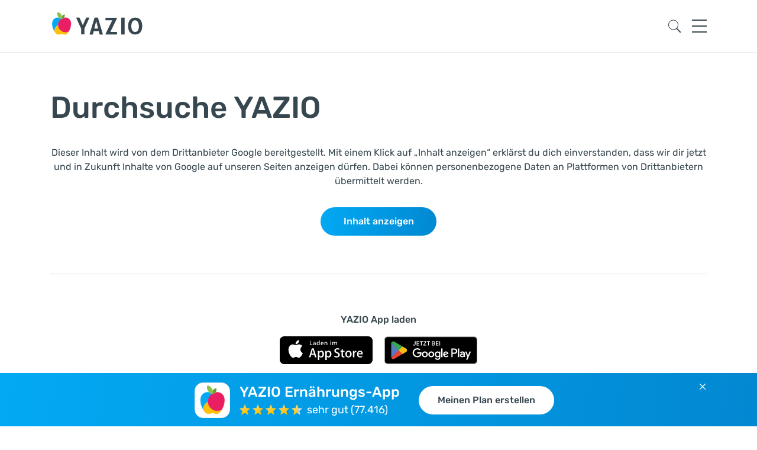

--- FILE ---
content_type: text/html; charset=UTF-8
request_url: https://www.yazio.com/de/search?q=Pellkartoffeln
body_size: 13199
content:
<!DOCTYPE html>
<html lang="de" class="">
<head>
            <link rel="preconnect" href="https://dev.visualwebsiteoptimizer.com" />
<script  type="text/plain" id='vwoCode' data-category="analytics">
    window._vwo_code || (function() {
        var account_id=770749,
            version=2.0,
            settings_tolerance=2000,
            hide_element='body',
            hide_element_style = 'opacity:0 !important;filter:alpha(opacity=0) !important;background:none !important',
            /* DO NOT EDIT BELOW THIS LINE */
            f=false,w=window,d=document,v=d.querySelector('#vwoCode'),cK='_vwo_'+account_id+'_settings',cc={};try{var c=JSON.parse(localStorage.getItem('_vwo_'+account_id+'_config'));cc=c&&typeof c==='object'?c:{}}catch(e){}var stT=cc.stT==='session'?w.sessionStorage:w.localStorage;code={use_existing_jquery:function(){return typeof use_existing_jquery!=='undefined'?use_existing_jquery:undefined},library_tolerance:function(){return typeof library_tolerance!=='undefined'?library_tolerance:undefined},settings_tolerance:function(){return cc.sT||settings_tolerance},hide_element_style:function(){return'{'+(cc.hES||hide_element_style)+'}'},hide_element:function(){return typeof cc.hE==='string'?cc.hE:hide_element},getVersion:function(){return version},finish:function(){if(!f){f=true;var e=d.getElementById('_vis_opt_path_hides');if(e)e.parentNode.removeChild(e)}},finished:function(){return f},load:function(e){var t=this.getSettings(),n=d.createElement('script'),i=this;if(t){n.textContent=t;d.getElementsByTagName('head')[0].appendChild(n);if(!w.VWO||VWO.caE){stT.removeItem(cK);i.load(e)}}else{n.fetchPriority='high';n.src=e;n.type='text/javascript';n.onerror=function(){_vwo_code.finish()};d.getElementsByTagName('head')[0].appendChild(n)}},getSettings:function(){try{var e=stT.getItem(cK);if(!e){return}e=JSON.parse(e);if(Date.now()>e.e){stT.removeItem(cK);return}return e.s}catch(e){return}},init:function(){if(d.URL.indexOf('__vwo_disable__')>-1)return;var e=this.settings_tolerance();w._vwo_settings_timer=setTimeout(function(){_vwo_code.finish();stT.removeItem(cK)},e);var t=d.currentScript,n=d.createElement('style'),i=this.hide_element(),r=t&&!t.async&&i?i+this.hide_element_style():'',c=d.getElementsByTagName('head')[0];n.setAttribute('id','_vis_opt_path_hides');v&&n.setAttribute('nonce',v.nonce);n.setAttribute('type','text/css');if(n.styleSheet)n.styleSheet.cssText=r;else n.appendChild(d.createTextNode(r));c.appendChild(n);this.load('https://dev.visualwebsiteoptimizer.com/j.php?a='+account_id+'&u='+encodeURIComponent(d.URL)+'&vn='+version)}};w._vwo_code=code;code.init();})();
</script>
        <meta http-equiv="content-type" content="text/html; charset=UTF-8">
    <meta http-equiv="language" content="de">
    <meta name="viewport" content="width=device-width, initial-scale=1 shrink-to-fit=no">
    <meta name="theme-color" contents="#03a9f4">
    <meta name="apple-mobile-web-app-title" content="YAZIO">
    <meta name="apple-mobile-web-app-capable" content="yes">
    <meta name="apple-mobile-web-app-status-bar-style" content="white">
    <meta name="application-name" content="YAZIO">

    <link rel="icon" href="https://www.yazio.com/favicon.ico" type="image/x-icon">
    <link rel="apple-touch-icon" href="https://images.yazio.com/yz-app-icon.png">
    <link rel="apple-touch-icon-precomposed" href="https://images.yazio.com/yz-app-icon.png">
    <link rel="android-touch-icon" href="https://images.yazio.com/yz-app-icon.png">
    <link rel="mask-icom" href="https://images.yazio.com/yz-app-icon.png">

                        <meta name="robots" content="noindex, follow">
                <meta name="title" content=" - Durchsuche YAZIO">
                    <meta name="yazio-apple-itunes-app" content="app-id=946099227">
                <meta name="yazio-google-play-app" content="app-id=com.yazio.android&amp;referrer=utm_source%3Dyazio.com%26utm_medium%3Dapp-banner">
                        <meta property="og:site_name" content="YAZIO">
                <meta property="og:url" content="https://www.yazio.com">
                <meta property="og:image" content="https://assets.yazio.com/frontend/general/yazio-og-image.png">
                <meta property="og:type" content="website">
                
            <link rel="canonical" href="https://www.yazio.com/de/search">
    
                        <link rel="alternate" href="https://www.yazio.com/en/search" hreflang="en">
                <link rel="alternate" href="https://www.yazio.com/fr/search" hreflang="fr">
                <link rel="alternate" href="https://www.yazio.com/de/search" hreflang="de">
                <link rel="alternate" href="https://www.yazio.com/it/search" hreflang="it">
                <link rel="alternate" href="https://www.yazio.com/pt/search" hreflang="pt">
                <link rel="alternate" href="https://www.yazio.com/es/search" hreflang="es">
        
            <title> - Durchsuche YAZIO</title>
    
        <script>
        (function(){var b=['q','portion','search_query','v'],u=new URLSearchParams(window.location.search),h=false;b.forEach(function(p){if(u.has(p))h=true});if(h){b.forEach(function(p){u.delete(p)});var n=u.toString(),w=window.location.pathname+(n?'?'+n:'')+window.location.hash;if(window.history&&window.history.replaceState)window.history.replaceState({},document.title,w)}})();
    </script>

            <script type="text/javascript" data-category="analytics">
    window.dataLayer = window.dataLayer || [];
    function gtag(){dataLayer.push(arguments);}

    gtag('consent', 'default', {
        'ad_storage': 'denied',
        'analytics_storage': 'denied',
        'personalization_storage': 'denied',
        'functionality_storage': 'denied',
        'security_storage': 'denied',
        'ad_user_data': 'denied',
        'ad_personalization': 'denied',
        'wait_for_update': 500,
    });

    gtag('js', new Date());
    gtag('config', 'GTM-MQMD936');
</script>
<!-- Google Tag Manager -->
<script type="text/javascript" data-category="analytics">
    (function(w,d,s,l,i){w[l]=w[l]||[];w[l].push({'gtm.start':
            new Date().getTime(),event:'gtm.js'});var f=d.getElementsByTagName(s)[0],
        j=d.createElement(s),dl=l!='dataLayer'?'&l='+l:'';j.async=true;j.src=
        'https://www.googletagmanager.com/gtm.js?id='+i+dl;f.parentNode.insertBefore(j,f);
    })(window,document,'script','dataLayer','GTM-MQMD936');
</script>
<!-- End Google Tag Manager -->
                <!-- Facebook Pixel Code -->
        <script type="text/plain" data-category="analytics">
  !function(e){if(!window.pintrk){window.pintrk = function () {
        window.pintrk.queue.push(Array.prototype.slice.call(arguments))};var
        n=window.pintrk;n.queue=[],n.version="3.0";var
        t=document.createElement("script");t.async=!0,t.src=e;var
        r=document.getElementsByTagName("script")[0];
        r.parentNode.insertBefore(t,r)}}("https://s.pinimg.com/ct/core.js");
            pintrk('load', '2614239917752', {em: ''});
    pintrk('page');
</script>
<noscript type="text/plain" data-category="analytics">
    <img height="1" width="1" style="display:none;" alt=""
         src="https://ct.pinterest.com/v3/?event=init&tid=2614239917752&pd[em]=<hashed_email_address>&noscript=1" />
</noscript>
    
                        <link href="https://www.yazio.com/assets/main-scripts-v2-5a25612b.css" rel="stylesheet" />
    
    
    <script id="asyncfont">
    /*!
     loadCSS: load a CSS file asynchronously.
     [c]2014 @scottjehl, Filament Group, Inc.
     Licensed MIT
     */
    function loadCSS(e, n, o, t) {
        "use strict";
        var d = window.document.createElement("link"), i = n || window.document.getElementsByTagName("script")[0],
            s = window.document.styleSheets;
        return d.rel = "stylesheet", d.href = e, d.media = "only x", t && (d.onload = t), i.parentNode.insertBefore(d, i), d.onloadcssdefined = function (n) {
            for (var o, t = 0; t < s.length; t++) s[t].href && s[t].href.indexOf(e) > -1 && (o = !0);
            o ? n() : setTimeout(function () {
                d.onloadcssdefined(n)
            })
        }, d.onloadcssdefined(function () {
            d.media = o || "all"
        }), d
    }
        loadCSS("https://www.yazio.com/assets/asyncfont-latin-506a8cd1.css", document.getElementById('asyncfont'));
</script>

            
            <script src="https://www.yazio.com/assets/runtime-73201432.js"></script>
            <script src="https://www.yazio.com/assets/picturefill-5d2d5c6c.js"></script>
        </head>
<body>
    <!-- Google Tag Manager (noscript) -->
<noscript>
    <iframe src="https://www.googletagmanager.com/ns.html?id=GTM-MQMD936"
            height="0" width="0" style="display:none;visibility:hidden"></iframe>
</noscript>
<!-- End Google Tag Manager (noscript) -->

        <header>
               
<nav class="navbar">
    <div class="container">
        <a class="yazio-logo-link" href="https://www.yazio.com/de">
            <img src="https://assets.yazio.com/frontend/images/yazio-logo.svg" class="navbar-brand header-brand_v2" alt="YAZIO Logo" type="image/svg+xml"/>
        </a>

        <button class="navbar-toggler search-button_v2 on">
            <img src="https://assets.yazio.com/frontend/images/icons.svg#icon-search" class="icon-svg" alt="Durchsuche YAZIO" type="image/svg+xml"/>
        </button>

        <button class="navbar-toggler menu-button_v2 hamburger hamburger--slider" type="button">
          <span class="hamburger-box">
            <span class="hamburger-inner"></span>
          </span>
        </button>

        <div class="navbar-collapse full-width hidden" id="navbarCollapseContent">
            <div class="navbar-nav mr-auto mt-lg-0">
                <div class="row">
                    <div class="col-xs-12 col-sm-12 col-md-12 col-lg-12">
                        <hr class="top-separator-line_v2">

                                <form action="https://www.yazio.com/de/search" method="get" class="search-bar my-2 my-lg-0 form-group has-search">
        <img src="https://assets.yazio.com/frontend/images/icons.svg#icon-search" class="icon-svg search-icon" role="presentation" type="image/svg+xml"/>
        <input type="text" id="ys" name="ys" class="form-control input" value="" placeholder="Durchsuche YAZIO" required="required">
    </form>


                        <hr class="search-separator-line_v2">
                    </div>
                    <div class="col-xs-12 col-sm-12 col-md-12 col-lg-3">
                        <div class="nav-item active dropdown" id="about-us-wrapper">
                            <div class="nav-link d-flex align-items-center" href="#" id="navbarAboutUsDropdownLink" data-toggle="dropdown" aria-haspopup="true" aria-expanded="false">
                                Über YAZIO
                                <img src="https://assets.yazio.com/frontend/images/icons.svg#icon-chevron-right" class="icon-svg dropdown-toggle ml-4" role="presentation" type="image/svg+xml"/>
                                                                <div class="pill blue hiring nowrap" id="hiring-pill">We're hiring!</div>
                            </div>
                            <div class="dropdown-menu js-desktop-auto-expand" aria-labelledby="navbarAboutUsDropdownLink">
                                                                                                                                                                                            

                
    <a class="d-flex align-items-center dropdown-item font-body" href="https://www.yazio.com/de/ueber-uns" >
        <img class="icon-svg icon-chevron-right-dropdown" src="https://assets.yazio.com/frontend/images/icons.svg#icon-chevron-right" role="presentation"/>        <p class="font-body d-inline p-0 ml-4">Über uns</p>
    </a>



                                <a class="d-flex align-items-center dropdown-item font-body" href="/de/jobs">
                                    <img class="icon-svg icon-chevron-right-dropdown" src="https://assets.yazio.com/frontend/images/icons.svg#icon-chevron-right" role="presentation"/>
                                    <p class="font-body d-inline p-0 ml-4">Jobs</p>
                                    <div class="pill blue">6 </div>                                </a>
                                                    

                
    <a class="d-flex align-items-center dropdown-item font-body" href="https://www.yazio.com/de/presse" >
        <img class="icon-svg icon-chevron-right-dropdown" src="https://assets.yazio.com/frontend/images/icons.svg#icon-chevron-right" role="presentation"/>        <p class="font-body d-inline p-0 ml-4">Presse</p>
    </a>


                            </div>
                        </div>
                    </div>

                    <div class="col-xs-12 col-sm-12 col-md-12 col-lg-3">
                                                    <div class="nav-item">
                                <a class="nav-link" href="https://www.yazio.com/de/erfolgsgeschichten">Erfolgsgeschichten</a>
                            </div>
                                                <div class="nav-item">
                            <a class="nav-link" href="https://www.yazio.com/de/kalorientabelle">Kalorientabelle</a>
                        </div>
                        <div class="nav-item">
                            <a class="nav-link" href="https://help.yazio.com/hc/de" target="_blank">Hilfe</a>
                        </div>
                    </div>

                    <div class="col-xs-12 col-sm-12 col-md-12 col-lg-3">
                        <div class="nav-item active">
                            <div class="nav-link" href="#" id="navbarCalculatorsDropdownLink" data-toggle="dropdown" aria-haspopup="false" aria-expanded="false">
                                Rechner
                                <img src="https://assets.yazio.com/frontend/images/icons.svg#icon-chevron-right" class="icon-svg dropdown-toggle" role="presentation" type="image/svg+xml"/>
                            </div>
                            <div class="dropdown-menu js-desktop-auto-expand" aria-labelledby="navbarCalculatorsDropdownLink">
                                                    

                
    <a class="d-flex align-items-center dropdown-item font-body" href="https://www.yazio.com/de/bmi-rechner" >
        <img class="icon-svg icon-chevron-right-dropdown" src="https://assets.yazio.com/frontend/images/icons.svg#icon-chevron-right" role="presentation"/>        <p class="font-body d-inline p-0 ml-4">BMI Rechner</p>
    </a>


                                                    

                
    <a class="d-flex align-items-center dropdown-item font-body" href="https://www.yazio.com/de/idealgewicht-berechnen" >
        <img class="icon-svg icon-chevron-right-dropdown" src="https://assets.yazio.com/frontend/images/icons.svg#icon-chevron-right" role="presentation"/>        <p class="font-body d-inline p-0 ml-4">Idealgewicht berechnen</p>
    </a>


                                                    

                
    <a class="d-flex align-items-center dropdown-item font-body" href="https://www.yazio.com/de/kalorienbedarf-berechnen" >
        <img class="icon-svg icon-chevron-right-dropdown" src="https://assets.yazio.com/frontend/images/icons.svg#icon-chevron-right" role="presentation"/>        <p class="font-body d-inline p-0 ml-4">Kalorienbedarf berechnen</p>
    </a>


                                                    

                
    <a class="d-flex align-items-center dropdown-item font-body" href="https://www.yazio.com/de/kalorienverbrauch-berechnen" >
        <img class="icon-svg icon-chevron-right-dropdown" src="https://assets.yazio.com/frontend/images/icons.svg#icon-chevron-right" role="presentation"/>        <p class="font-body d-inline p-0 ml-4">Kalorienverbrauch berechnen</p>
    </a>


                            </div>
                        </div>
                    </div>

                    <div class="col-xs-12 col-sm-12 col-md-12 col-lg-3 d-flex flex-column">
                        <div class="social-icons_v2">
                            <a href="https://www.facebook.com/yazio" class="text-decoration-none" target="_blank" >
                                <img src="https://assets.yazio.com/frontend/images/icons.svg#icon-facebook" class="icon-svg" alt="Facebook" type="image/svg+xml"/>
                            </a>
                            <a href="https://www.instagram.com/yazio/" class="text-decoration-none" target="_blank" >
                                <img src="https://assets.yazio.com/frontend/images/icons.svg#icon-instagram" class="icon-svg" alt="Instagram" type="image/svg+xml"/>
                            </a>
                            <a href="https://www.pinterest.com/Yazio/" class="text-decoration-none" target="_blank" >
                                <img src="https://assets.yazio.com/frontend/images/icons.svg#icon-pinterest" class="icon-svg" alt="Pinterest" type="image/svg+xml"/>
                            </a>
                            <a href="https://www.youtube.com/c/yazio" class="text-decoration-none" target="_blank" >
                                <img src="https://assets.yazio.com/frontend/images/icons.svg#icon-youtube" class="icon-svg clear-margin-right" alt="Youtube" type="image/svg+xml"/>
                            </a>
                        </div>

                        <hr class="menu-footer-separator">
                        <div class="navigation-footer_v2">
                            <div class="language-select-wrapper_v2">
                                <div class="dropup dropdown-popup" id="lsdrop">
                                    <a class="dropdown-toggle nav-item" id="language-select-dropdown" data-toggle="dropdown" aria-haspopup="true" aria-expanded="true">
                                        <img src="https://assets.yazio.com/frontend/images/icons.svg#icon-globe" class="icon-svg globe-icon" role="presentation" type="image/svg+xml"/>
                                        <div class="selected-language_v2 font-body" id="language-select-label">Deutsch</div>
                                        <img src="https://assets.yazio.com/frontend/images/icons.svg#icon-chevron-right" class="icon-svg dropdown-toggle" id="lsdrop-chevron" type="image/svg+xml"/>
                                    </a>

                                    <div class="dropdown-menu language-select-dropdown_v2" aria-labelledby="language-select-dropdown">
                                                                                                                                                                                    <a class="d-flex flex-row item" href="https://www.yazio.com/en">
        <div
            class="dropdown-item font-body d-inline p-0"
            role="button"
            aria-pressed="false"
        >
            Englisch (English)
        </div>

            </a>

                                                                                                                                                                                    <a class="d-flex flex-row item" href="https://www.yazio.com/fr">
        <div
            class="dropdown-item font-body d-inline p-0"
            role="button"
            aria-pressed="false"
        >
            Französisch (Français)
        </div>

            </a>

                                                                                                                                                                                                                                                                                <a class="d-flex flex-row item" href="https://www.yazio.com/de">
        <div
            class="dropdown-item font-body d-inline p-0"
            role="button"
            aria-pressed="true"
        >
            Deutsch (Deutsch)
        </div>

                    <object class="icon-svg chevron" type="image/svg+xml" data="https://assets.yazio.com/frontend/images/icons.svg#selected-language-chevron"></object>
            </a>

                                                                                                                                                                                    <a class="d-flex flex-row item" href="https://www.yazio.com/it">
        <div
            class="dropdown-item font-body d-inline p-0"
            role="button"
            aria-pressed="false"
        >
            Italienisch (Italiano)
        </div>

            </a>

                                                                                                                                                                                    <a class="d-flex flex-row item" href="https://www.yazio.com/pt">
        <div
            class="dropdown-item font-body d-inline p-0"
            role="button"
            aria-pressed="false"
        >
            Portugiesisch (Português)
        </div>

            </a>

                                                                                                                                                                                    <a class="d-flex flex-row item" href="https://www.yazio.com/es">
        <div
            class="dropdown-item font-body d-inline p-0"
            role="button"
            aria-pressed="false"
        >
            Spanisch (Español)
        </div>

            </a>

                                                                            </div>
                                </div>
                            </div>

                            <div class="store-badges_v2">
                                    
                                            
    <a href="https://itunes.apple.com/app/apple-store/id946099227?pt=9774818&amp;ct=yaziocom-menu&amp;mt=8" id="store-badges-menu-ios-link" class="js-ios-badge-link hidden" target="_blank"
       onclick="yz_events.sendEvents({
                                        &quot;ga&quot;: {
                                            &quot;event_category&quot;: &quot;AppStore&quot;,
                                            &quot;eventAction&quot;: &quot;Menu&quot;,
                                            &quot;eventLabel&quot;: &quot;iOS&quot;
                                        }
                                        })">
        <img
            src="https://assets.yazio.com/frontend/images/button-app-store-de.svg"
            alt="YAZIO iPhone &amp; iPad App im App Store"
            title="YAZIO iPhone &amp; iPad App im App Store"
            id="store-badges-menu-ios"
            class="store-img_v2 small" width="200" height="60"
            type="image/svg+xml"
        >
    </a>

    <a href="https://play.google.com/store/apps/details?id=com.yazio.android&amp;referrer=utm_source%3Dyaziocom%26utm_medium%3Dbadge%26utm_campaign%3Dmenu%26anid%3Dadmob" id="store-badges-menu-android-link" class="js-android-badge-link hidden" target="_blank"
       onclick="yz_events.sendEvents({
                                        &quot;ga&quot;: {
                                            &quot;event_category&quot;: &quot;AppStore&quot;,
                                            &quot;eventAction&quot;: &quot;Menu&quot;,
                                            &quot;eventLabel&quot;: &quot;Android&quot;
                                        }
                                    })">
        <img src="https://assets.yazio.com/frontend/images/button-play-store-de.svg"
             alt="YAZIO Android App bei Google Play"
             title="YAZIO Android App bei Google Play"
             id="store-badges-menu-android"
             class="small store-badge-ml" width="200" height="60"
             type="image/svg+xml"
        >
    </a>

    <p id="store-badges-menu-alt-ios" class="alt-store-ios hidden font-caption mt-2 text-center d-lg-none clear-margin-bottom">Auch für iOS</p>
    <p id="store-badges-menu-alt-android" class="alt-store-android hidden font-caption mt-2 text-center d-lg-none clear-margin-bottom">Auch für Android</p>


    <script type="module">
                const paramsstorebadgesmenu = new Proxy(new URLSearchParams(window.location.search), {
            get: (searchParams, prop) => searchParams.get(prop),
        });
        let oneLinkUrlstorebadgesmenu = ''
        //Initializing Smart Script arguments
        const oneLinkURLstorebadgesmenu = "https://yazio.onelink.me/OKUH";
        let afParametersstorebadgesmenu = {}


        afParametersstorebadgesmenu = {
            ...afParametersstorebadgesmenu,
            mediaSource: {keys: ["inmedia", "utm_source"], defaultValue : ['website_organic'], overrideValues: {'pinterest': 'pinterest_int'}}
        }

        afParametersstorebadgesmenu = {
            ...afParametersstorebadgesmenu,
            campaign: {keys: ["incmp", "utm_campaign"], defaultValue: ['website_others']}
        }

        afParametersstorebadgesmenu = {
            ...afParametersstorebadgesmenu,
            ad: {keys: ["utm_content"]}
        }

        afParametersstorebadgesmenu = {
            ...afParametersstorebadgesmenu,
            adSet:
                {defaultValue: `${window.location.pathname.replaceAll('/', '_')}`}
        }

        afParametersstorebadgesmenu = {
            ...afParametersstorebadgesmenu,
            channel: {defaultValue: `yazio_com_store-button`}
        }

        //Function is embedded on the window object in a global parameter called window.AF_SMART_SCRIPT.
        //Onelink URL is generated
        oneLinkUrlstorebadgesmenu = window.AF_SMART_SCRIPT.generateOneLinkURL({
            oneLinkURL: oneLinkURLstorebadgesmenu,
            afParameters: afParametersstorebadgesmenu
        })

        const userAgent= navigator.userAgent

        if ((/iPad|iPhone|iPod/.test(userAgent)) || (/android/i.test(userAgent))) {
            document.getElementById('store-badges-menu-ios-link').setAttribute('href', oneLinkUrlstorebadgesmenu.clickURL)
            document.getElementById('store-badges-menu-android-link').setAttribute('href', oneLinkUrlstorebadgesmenu.clickURL)
            document.getElementById('store-badges-menu-alt-ios').setAttribute('href', oneLinkUrlstorebadgesmenu.clickURL)
            document.getElementById('store-badges-menu-alt-ios2').setAttribute('href', oneLinkUrlstorebadgesmenu.clickURL)
            document.getElementById('store-badges-menu-alt-android').setAttribute('href', oneLinkUrlstorebadgesmenu.clickURL)
            document.getElementById('store-badges-menu-alt-android2').setAttribute('href', oneLinkUrlstorebadgesmenu.clickURL)
        }
    </script>

                            </div>
                        </div>
                    </div>
                    <div class="spacer-below-footer"></div>
                </div>
            </div>
        </div>
    </div>
</nav>
        </header>

<main>
                <div class="container">
                <h1 class="text-left">Durchsuche YAZIO</h1>

                <gcse:search linktarget="_self" queryParameterName="ys"></gcse:search>
            </div>

            <div id="google-consent-overlay" class="container">
                <div class="content">
                    Dieser Inhalt wird von dem Drittanbieter Google bereitgestellt. Mit einem Klick auf „Inhalt anzeigen“ erklärst du dich einverstanden, dass wir dir jetzt und in Zukunft Inhalte von Google auf unseren Seiten anzeigen dürfen. Dabei können personenbezogene Daten an Plattformen von Drittanbietern übermittelt werden.
                    <br />
                    <button onclick="window.CookieConsent.acceptCategory('analytics');" class="yz-btn blue mt-16 mt-md-32">Inhalt anzeigen</button>
                </div>
            </div>

            <script type="text/plain" data-category="analytics">
                (function() {
                    var ov = document.getElementById('google-consent-overlay');
                    ov && ov.classList.add('d-none');
                    var cx = '010088035033425440605:iqsttf_3_hc';
                    var gcse = document.createElement('script'); gcse.type = 'text/javascript'; gcse.async = true;
                    gcse.src = (document.location.protocol == 'https' ? 'https:' : 'https:') +
                            '//www.google.com/cse/cse.js?cx=' + cx;
                    var s = document.getElementsByTagName('script')[0]; s.parentNode.insertBefore(gcse, s);
                })();
            </script>

        </main>

<footer>
                                                    <section class="frontend-footer_v2 container">
                                    <hr>
            
            <p class="font-subtitle">YAZIO App laden</p>

            <div class="store-badges_v2 mt-3">
                    
                
    <a href="https://itunes.apple.com/app/apple-store/id946099227?pt=9774818&amp;ct=yaziocom-footer&amp;mt=8" id="store-badge-footer-ios-link" class="js-ios-badge-link hidden" target="_blank"
       onclick="yz_events.sendEvents({
                        &quot;ga&quot;: {
                            &quot;event_category&quot;: &quot;AppStore&quot;,
                            &quot;eventAction&quot;: &quot;Footer&quot;,
                            &quot;eventLabel&quot;: &quot;iOS&quot;
                        }
                        })">
        <img
            src="https://assets.yazio.com/frontend/images/button-app-store-de.svg"
            alt="YAZIO iPhone &amp; iPad App im App Store"
            title="YAZIO iPhone &amp; iPad App im App Store"
            id="store-badge-footer-ios"
            class="store-img_v2 small" width="200" height="60"
            type="image/svg+xml"
        >
    </a>

    <a href="https://play.google.com/store/apps/details?id=com.yazio.android&amp;referrer=utm_source%3Dyaziocom%26utm_medium%3Dbadge%26utm_campaign%3Dfooter%26anid%3Dadmob" id="store-badge-footer-android-link" class="js-android-badge-link hidden" target="_blank"
       onclick="yz_events.sendEvents({
                        &quot;ga&quot;: {
                            &quot;event_category&quot;: &quot;AppStore&quot;,
                            &quot;eventAction&quot;: &quot;Footer&quot;,
                            &quot;eventLabel&quot;: &quot;Android&quot;
                        }
                    })">
        <img src="https://assets.yazio.com/frontend/images/button-play-store-de.svg"
             alt="YAZIO Android App bei Google Play"
             title="YAZIO Android App bei Google Play"
             id="store-badge-footer-android"
             class="small store-badge-ml" width="200" height="60"
             type="image/svg+xml"
        >
    </a>

    <p id="store-badge-footer-alt-ios" class="alt-store-ios hidden font-caption mt-2 text-center d-lg-none clear-margin-bottom">Auch für iOS</p>
    <p id="store-badge-footer-alt-android" class="alt-store-android hidden font-caption mt-2 text-center d-lg-none clear-margin-bottom">Auch für Android</p>


    <script type="module">
                const paramsstorebadgefooter = new Proxy(new URLSearchParams(window.location.search), {
            get: (searchParams, prop) => searchParams.get(prop),
        });
        let oneLinkUrlstorebadgefooter = ''
        //Initializing Smart Script arguments
        const oneLinkURLstorebadgefooter = "https://yazio.onelink.me/OKUH";
        let afParametersstorebadgefooter = {}


        afParametersstorebadgefooter = {
            ...afParametersstorebadgefooter,
            mediaSource: {keys: ["inmedia", "utm_source"], defaultValue : ['website_organic'], overrideValues: {'pinterest': 'pinterest_int'}}
        }

        afParametersstorebadgefooter = {
            ...afParametersstorebadgefooter,
            campaign: {keys: ["incmp", "utm_campaign"], defaultValue: ['website_others']}
        }

        afParametersstorebadgefooter = {
            ...afParametersstorebadgefooter,
            ad: {keys: ["utm_content"]}
        }

        afParametersstorebadgefooter = {
            ...afParametersstorebadgefooter,
            adSet:
                {defaultValue: `${window.location.pathname.replaceAll('/', '_')}`}
        }

        afParametersstorebadgefooter = {
            ...afParametersstorebadgefooter,
            channel: {defaultValue: `yazio_com_store-button`}
        }

        //Function is embedded on the window object in a global parameter called window.AF_SMART_SCRIPT.
        //Onelink URL is generated
        oneLinkUrlstorebadgefooter = window.AF_SMART_SCRIPT.generateOneLinkURL({
            oneLinkURL: oneLinkURLstorebadgefooter,
            afParameters: afParametersstorebadgefooter
        })

        const userAgent= navigator.userAgent

        if ((/iPad|iPhone|iPod/.test(userAgent)) || (/android/i.test(userAgent))) {
            document.getElementById('store-badge-footer-ios-link').setAttribute('href', oneLinkUrlstorebadgefooter.clickURL)
            document.getElementById('store-badge-footer-android-link').setAttribute('href', oneLinkUrlstorebadgefooter.clickURL)
            document.getElementById('store-badge-footer-alt-ios').setAttribute('href', oneLinkUrlstorebadgefooter.clickURL)
            document.getElementById('store-badge-footer-alt-ios2').setAttribute('href', oneLinkUrlstorebadgefooter.clickURL)
            document.getElementById('store-badge-footer-alt-android').setAttribute('href', oneLinkUrlstorebadgefooter.clickURL)
            document.getElementById('store-badge-footer-alt-android2').setAttribute('href', oneLinkUrlstorebadgefooter.clickURL)
        }
    </script>

            </div>
        
                    <hr class="margin-bottom-32">
                        <div class="footer-bottom">
            <a href="https://help.yazio.com/hc/de" target="_blank">
                <button class="yz-btn outline mt-0">Hilfe benötigt?</button>
            </a>
            <p class="font-caption margin-top-16">Copyright &copy; 2025 YAZIO. All rights reserved.
                <br class="d-md-none">
                <a href="https://www.yazio.com/de/kontakt">
                    Kontakt
                </a>
                <span class="d-none d-sm-inline"> | </span><br class="d-inline d-sm-none">
                <a href="https://www.yazio.com/de/privacy">
                    Datenschutz
                </a>
                <span class="d-none d-sm-inline"> | </span><br class="d-inline d-sm-none">
                <a href="#" id="cookie-settings-link">
    Cookies
</a>
<script>
    document.getElementById("cookie-settings-link").addEventListener("click", function(e) {
        e.preventDefault();
        if (window.cc) window.cc.showSettings(0);
        if (window.CookieConsent) window.CookieConsent?.showPreferences();
    });
</script>
                            </p>
        </div>
    </section>

    </footer>

            
            <script src="https://www.yazio.com/assets/smartScript-42facf35.js"></script>
    

            <script src="https://www.yazio.com/assets/main-scripts-v2-a4563670.js"></script>
    
    
            
            <link href="https://www.yazio.com/assets/cookieconsent-v3-css-7bbdaa55.css" rel="stylesheet" />
    

            <script src="https://www.yazio.com/assets/cookieconsent-v3-7b942f99.js"></script>
    

<script>
    window.CookieConsentLoader = {
        consentBannerVariant: 'OFF', // Default value

        trackGeneric: async function(eventName, properties = {}) {
            try {
                await fetch('/legacy-api/bi/track-generic', {
                    method: 'POST',
                    headers: {
                        'Content-Type': 'application/json',
                    },
                    credentials: 'same-origin',
                    body: JSON.stringify({
                        event_name: eventName,
                        properties: properties
                    })
                });
            } catch (error) {
                console.error('Error tracking BI event:', error);
            }
        },

        getConsentBannerVariant: async function() {
            try {
                const response = await fetch('/legacy-api/experiments/feature/consent_banner_styles', {
                    method: 'GET',
                    credentials: 'same-origin'
                });
                if (response.ok) {
                    const data = await response.json();
                    this.consentBannerVariant = data.value || 'OFF';
                    console.log('Consent banner variant:', this.consentBannerVariant);
                } else {
                    console.warn('Failed to fetch consent banner variant, using default');
                }
            } catch (error) {
                console.error('Error fetching consent banner variant:', error);
            }
            return this.consentBannerVariant;
        },

        getConsentAnswer: function() {
            if (window.CookieConsent && window.CookieConsent.acceptedCategory) {
                const analyticsAccepted = window.CookieConsent.acceptedCategory('analytics');
                const functionalAccepted = window.CookieConsent.acceptedCategory('functional');
                const necessaryAccepted = window.CookieConsent.acceptedCategory('necessary');

                if (analyticsAccepted && functionalAccepted && necessaryAccepted) {
                    return 'accept_all';
                } else if (necessaryAccepted && !analyticsAccepted && !functionalAccepted) {
                    return 'reject_all';
                } else {
                    return 'custom_selection';
                }
            }
            return 'unknown';
        },

        getTrackingProperties: function() {
            return {
                screen_name: window.location.pathname || 'unknown',
            };
        },

        init: async function () {
            try {
                // Get the feature flag variant first
                await this.getConsentBannerVariant();

                // Set data attribute on body for CSS targeting
                document.body.setAttribute('data-consent-banner-variant', this.consentBannerVariant.toLowerCase());

                await this.initNewBanner();
            } catch (error) {
                console.error('Error initializing cookie consent:', error);
            }
        },

        initNewBanner: async function () {
            let attempts = 0;
            while (!window.CookieConsent && attempts < 50) {
                await new Promise(resolve => setTimeout(resolve, 100));
                attempts++;
            }

            if (!window.CookieConsent) {
                console.error('CookieConsent v3 not loaded');
                return;
            }

            // Create global reference for Settings link functionality
            window.YazioCookieConsent = {
                showPreferences: window.CookieConsent.showPreferences
            };

            function updateGoogleConsentMode() {
                const analyticsAccepted = window.CookieConsent.acceptedCategory('analytics');
                const functionalAccepted = window.CookieConsent.acceptedCategory('functional');
                const necessaryAccepted = window.CookieConsent.acceptedCategory('necessary');

                gtag('consent', 'update', {
                    'ad_storage': analyticsAccepted ? 'granted' : 'denied',
                    'analytics_storage': analyticsAccepted ? 'granted' : 'denied',
                    'personalization_storage': analyticsAccepted ? 'granted' : 'denied',
                    'functionality_storage': functionalAccepted ? 'granted' : 'denied',
                    'security_storage': necessaryAccepted ? 'granted' : 'denied',
                    'ad_user_data': analyticsAccepted ? 'granted' : 'denied',
                    'ad_personalization': analyticsAccepted ? 'granted' : 'denied',
                });
            }

            window.CookieConsent.run({
                mode: 'opt-in',
                autoShow: true,
                disablePageInteraction: true,
                autoClearCookies: true,
                manageScriptTags: true,
                hideFromBots: true,

                cookie: {
                    name: 'cc_cookie',
                    expiresAfterDays: 182,
                    domain: location.hostname,
                    path: '/',
                    sameSite: 'Lax'
                },

                guiOptions: {
                    consentModal: {
                        layout: 'box',
                        position: 'bottom center',
                        transition: 'slide',
                        flipButtons: false,
                        equalWeightButtons: false,
                    },
                    preferencesModal: {
                        layout: 'box',
                        transition: 'zoom',
                        flipButtons: false,
                        equalWeightButtons: false,
                    }
                },

                onModalShow: () => {
                    const properties = window.CookieConsentLoader.getTrackingProperties();
                    window.CookieConsentLoader.trackGeneric('cookies_consent.seen', properties);
                },

                onFirstConsent: () => {
                    const properties = window.CookieConsentLoader.getTrackingProperties();
                    properties.cookies_consent_answer = window.CookieConsentLoader.getConsentAnswer();
                    window.CookieConsentLoader.trackGeneric('cookies_consent.answered', properties);
                },

                onConsent: () => {
                    updateGoogleConsentMode();
                },

                onChange: () => {
                    updateGoogleConsentMode();
                },

                categories: {
                    necessary: {
                        enabled: true,
                        readOnly: true,
                        autoClear: {
                            cookies: [
                                {
                                    name: /^PHPSESSID$/
                                },
                                {
                                    name: /^hl$/
                                },
                                {
                                    name: /^cc_cookie$/
                                },
                                {
                                    name: /^csrftoken$/
                                }
                            ]
                        }
                    },
                    functional: {
                        enabled: true,
                        readOnly: false,
                        autoClear: {
                            cookies: [
                                {
                                    name: /^G_ENABLED_IDPS$/
                                },
                                {
                                    name: /^__stripe_mid$/
                                },
                                {
                                    name: /^__stripe_sid$/
                                },
                                {
                                    name: /^VISITOR_INFO1_LIVE$/
                                }
                            ]
                        }
                    },
                    analytics: {
                        enabled: true,
                        readOnly: false,
                        autoClear: {
                            cookies: [
                                {
                                    name: /^test_cookie$/
                                },
                                {
                                    name: /^_ga/
                                },
                                {
                                    name: /^_gcl_au$/
                                },
                                {
                                    name: /^_gat_gtag_UA/
                                },
                                {
                                    name: /^__gsas$/
                                },
                                {
                                    name: /^outbrain_cid_fetch$/
                                },
                                {
                                    name: /^CONSENT$/
                                },
                                {
                                    name: /^yt-remote-connected-devices$/
                                },
                                {
                                    name: /^yt-remote-device-id$/
                                },
                                {
                                    name: /^YSC$/
                                },
                                {
                                    name: /^bId$/
                                },
                                {
                                    name: /^aw/
                                },
                                {
                                    name: /^awpv/
                                },
                                {
                                    name: /^_auth$/
                                },
                                {
                                    name: /^_pinterest_sess$/
                                },
                                {
                                    name: /^_pinterest_referrer$/
                                },
                                {
                                    name: /^_routing_id$/
                                },
                                {
                                    name: /^_pin_unauth$/
                                },
                                {
                                    name: /^_derived_epik$/
                                },
                                {
                                    name: /^_fbp$/
                                },
                                {
                                    name: /^fr$/
                                },
                                {
                                    name: /^_vwo_uuid_v2$/
                                },
                                {
                                    name: /^uuid$/
                                },
                                {
                                    name: /^afUserid$/
                                },
                                {
                                    name: /^AF_SYNC$/
                                },
                                {
                                    name: /^af_id$/
                                },
                                {
                                    name: /^amp-afUserid$/
                                }
                            ]
                        }
                    }
                },

                language: {
                    default: 'de',
                    translations: {
                        'de': {
                            consentModal: {
                                title: 'Wir verwenden Cookies 🍪',
                                description: 'Du kannst deine Zustimmung jederzeit durch einen Klick auf die Cookies-Schaltfläche widerrufen.<br/><br/><strong>Verarbeitungszwecke</strong><br />Wir nutzen Cookies zum Speichern deiner Anmeldedaten und zur Erstellung von Nutzerprofilen, um YAZIO stetig für dich zu verbessern. Klicke auf „Zustimmen“, um Cookies zu akzeptieren oder klicke auf „Einstellungen“, um eine detaillierte Beschreibung der von uns verwendeten Arten von Cookies und Informationen über die entsprechenden Anbieter zu erhalten und um zu entscheiden, welche Arten von Cookies bei der Nutzung unserer Website gesetzt werden sollen. YAZIO nimmt den Schutz deiner persönlichen Daten sehr ernst. Deswegen behandeln wir deine personenbezogenen Daten vertraulich und entsprechend der gesetzlichen Datenschutzvorschriften sowie unserer Datenschutzerklärung. Durch verbindliche Unternehmensvorschriften und die Anwendung der europäischen Standardvertragsklauseln sorgen wir für die Einhaltung des europäischen Schutzniveaus gem. Art. 46 Abs. 1, Abs. 2 lit. c DSGVO, auch wenn personenbezogene Daten an Auftragsverarbeiter in Drittstaaten übermittelt werden. Dies ist uns besonders wichtig, da deine Zustimmung auch deine Einwilligung zur Datenverarbeitung außerhalb des EWR, z.B. in den USA (Art. 49 Abs. 1 lit. a DS-GVO), bedeutet. Dort ist es unter Umständen möglich, dass Behörden zu Kontroll- und Überwachungszwecken auf deine Daten zugreifen und dabei weder wirksame Rechtsbehelfe noch Betroffenenrechte durchsetzbar sein können.',
                                acceptAllBtn: 'Alle akzeptieren',
                                acceptNecessaryBtn: 'Alle ablehnen',
                                showPreferencesBtn: window.CookieConsentLoader.consentBannerVariant === 'MOVE_SETTINGS' ? '' : 'Einstellungen',
                                footer: window.CookieConsentLoader.consentBannerVariant === 'MOVE_SETTINGS' ?
                                    `<a href="https://www.yazio.com/de/kontakt" target="_blank">Impressum</a> <a href="https://www.yazio.com/de/privacy" target="_blank">Datenschutzerklärung</a> <a href="#" onclick="window.YazioCookieConsent.showPreferences(); return false;" style="text-decoration: none; color: inherit;">Einstellungen</a>` :
                                    `<a href="https://www.yazio.com/de/kontakt" target="_blank">Impressum</a> <a href="https://www.yazio.com/de/privacy" target="_blank">Datenschutzerklärung</a>`
                            },
                            preferencesModal: {
                                title: 'Details',
                                acceptAllBtn: 'Alle akzeptieren',
                                acceptNecessaryBtn: 'Alle ablehnen',
                                savePreferencesBtn: 'Auswahl speichern',
                                closeIconLabel: '',
                                sections: [
                                    {
                                        title: 'Notwendig',
                                        description: 'Notwendige Cookies helfen dabei, eine Website nutzbar zu machen, indem sie Grundfunktionen wie Seitennavigation und Zugriff auf sichere Bereiche der Website ermöglichen. Die Website kann ohne diese Cookies nicht richtig funktionieren.',
                                        linkedCategory: 'necessary',
                                        cookieTable: {
                                            caption: 'Cookie table',
                                            headers: {
                                                name: 'Cookie',
                                                description: 'Typ',
                                                expiration: 'Ablauf'
                                            },
                                            body: [
                                                {
                                                    name: 'PHPSESSID',
                                                    description: 'Dieser Cookie wird in PHP-Anwendungen verwendet, um die einzigartige Sitzungs-ID der Benutzer:innen, mit der die Sitzung auf der Website verwaltet wird, zu speichern und zu identifizieren.',
                                                    expiration: '30 Tage'
                                                },
                                                {
                                                    name: 'hl',
                                                    description: 'Spracheinstellungen',
                                                    expiration: '1 Jahr'
                                                },
                                                {
                                                    name: 'cc_cookie',
                                                    description: 'Cookie-Einwilligungseinstellungen',
                                                    expiration: '6 Monate'
                                                },
                                                {
                                                    name: 'csrftoken',
                                                    description: 'Dieser Cookie ist mit der Django-Webentwicklungsplattform für Python verknüpft. Er wird verwendet, um die Website vor Cross-Site-Request-Forgery-Angriffen zu schützen.',
                                                    expiration: '1 Jahr'
                                                }
                                            ]
                                        }
                                    },
                                    {
                                        title: 'Funktional',
                                        description: 'Funktionale Cookies werden eingesetzt, um Besuchern zusätzliche Dienste zur Verfügung stellen, die über die Grundfunktionen der Website hinausgehen und die Nutzererfahrung erheblich verbessern.',
                                        linkedCategory: 'functional',
                                        cookieTable: {
                                            caption: 'Cookie table',
                                            headers: {
                                                name: 'Cookie',
                                                description: 'Typ',
                                                expiration: 'Ablauf'
                                            },
                                            body: [
                                                {
                                                    name: 'G_ENABLED_IDPS',
                                                    description: 'Dieser Cookie ermöglicht die Verwendung von Google Sign-In mit Ihrem Google-Konto.',
                                                    expiration: 'Nie'
                                                },
                                                {
                                                    name: '__stripe_mid',
                                                    description: 'Stripe setzt diesen Cookie, um Betrug zu verhindern.',
                                                    expiration: '1 Jahr'
                                                },
                                                {
                                                    name: '__stripe_sid',
                                                    description: 'Stripe setzt diesen Cookie, um Betrug zu verhindern.',
                                                    expiration: '30 Minuten'
                                                },
                                                {
                                                    name: 'VISITOR_INFO1_LIVE',
                                                    description: 'Dieser Cookie wird von YouTube gesetzt, um die Bandbreite zu messen und zu bestimmen, ob Benutzer:innen die neue oder alte Player-Oberfläche sehen sollen.',
                                                    expiration: '5 Monate'
                                                }
                                            ]
                                        }
                                    },
                                    {
                                        title: 'Statistik &amp; Marketing',
                                        description: 'Marketing- und Performance-Cookies tracken die Besuche von Websites und erfassen anonym Informationen zum Nutzer:innenverhalten. Dies hilft uns, besser zu verstehen, wie Besucher mit unserer Website interagieren und Anzeigen zu schalten, die nicht nur für den/die individuelle Nutzer:in relevant sind, sondern auch Publishern und Drittanbietern wertvolle Informationen liefern. ',
                                        linkedCategory: 'analytics',
                                        cookieTable: {
                                            caption: 'Cookie table',
                                            headers: {
                                                name: 'Cookie',
                                                description: 'Typ',
                                                expiration: 'Ablauf'
                                            },
                                            body: [
                                                {
                                                    name: 'test_cookie',
                                                    description: 'Dieser Cookie wird von doubleclick.net gesetzt und wird verwendet, um festzustellen, ob der verwendete Browser Cookies unterstützt.',
                                                    expiration: '15 Tage'
                                                },
                                                {
                                                    name: '_ga',
                                                    description: 'Der von Google Analytics installierte _ga-Cookie berechnet Besucher:innen-, Sitzungs- und Kampagnendaten und verfolgt die Nutzung der Website für ihren Analysebericht. Der Cookie speichert Informationen anonym und weist eine zufällig generierte Nummer zu, um einzelne Besucher:innen zu erkennen.',
                                                    expiration: '2 Jahre'
                                                },
                                                {
                                                    name: '_ga_&lt;container-id&gt;',
                                                    description: 'Dieser Cookie wird verwendet, um den Status einer Sitzung aufrechtzuerhalten.',
                                                    expiration: '1 Jahr'
                                                },
                                                {
                                                    name: '_gcl_au',
                                                    description: 'Der Cookie wird vom Google Tag Manager bereitgestellt, um die Werbeeffizienz von Websites zu testen, die ihre Dienste nutzen.',
                                                    expiration: '3 Monate'
                                                },
                                                {
                                                    name: '_gat_gtag_UA-',
                                                    description: 'Dieser Cookie wird von Google gesetzt, um Nutzer:innen zu unterscheiden.',
                                                    expiration: '1 Minute'
                                                },
                                                {
                                                    name: '__gsas',
                                                    description: 'Dieser Cookie wird von Google AdSense verwendet, um die Effizienz der Werbung auf Websites zu testen, die ihre Dienste nutzen.',
                                                    expiration: '3 Monate'
                                                },
                                                {
                                                    name: 'outbrain_cid_fetch',
                                                    description: 'Dieser Cookie sammelt Daten über die Navigation und das Verhalten der Nutzer:innen auf der Website. Diese werden verwendet, um statistische Berichte und Heatmaps für den/die Website-Betreiber:in zu erstellen.',
                                                    expiration: '5 Minuten'
                                                },
                                                {
                                                    name: 'CONSENT',
                                                    description: 'YouTube setzt diesen Cookie über eingebettete YouTube-Videos und erfasst anonyme statistische Daten.',
                                                    expiration: '2 Jahre'
                                                },
                                                {
                                                    name: 'yt-remote-connected-devices',
                                                    description: 'YouTube setzt diesen Cookie, um die Videopräferenzen der Nutzer:innen zu speichern, die eingebettete YouTube-Videos verwenden.',
                                                    expiration: 'Nie'
                                                },
                                                {
                                                    name: 'yt-remote-device-id',
                                                    description: 'YouTube setzt diesen Cookie, um die Videopräferenzen der Nutzer:innen zu speichern, die eingebettete YouTube-Videos verwenden.',
                                                    expiration: 'Nie'
                                                },
                                                {
                                                    name: 'YSC',
                                                    description: 'Der YSC-Cookie wird von YouTube gesetzt und verwendet, um die Aufrufe von eingebetteten Videos auf YouTube-Seiten zu verfolgen.',
                                                    expiration: 'Session'
                                                },
                                                {
                                                    name: 'bId',
                                                    description: 'Dieser Cookie setzt eine browserspezifische ID, um einen neuen Klick auf denselben Browser zu identifizieren.',
                                                    expiration: '1 Jahr'
                                                },
                                                {
                                                    name: 'aw*****',
                                                    description: 'Dieser Cookie wird gesetzt, wenn du auf einen unserer Links klickst. Er speichert IDs für verweisende Websites, die Werbung, auf die du geklickt hast, Gruppen von Anzeigen, zu denen die Werbung gehört, die Zeit, zu der du auf den Link geklickt hast, die Art der Werbung, das Produkt und alle Referenzen, die die verweisende Website hinzufügt.',
                                                    expiration: '30 Monate'
                                                },
                                                {
                                                    name: 'awpv*****',
                                                    description: 'Dieser Cookie wird gesetzt, wenn du Werbung siehst. Er speichert eine ID für die Website, auf der die Werbung gezeigt wurde, und die Uhrzeit, zu der du die Werbung gesehen hast.',
                                                    expiration: '24 Stunden'
                                                },
                                                {
                                                    name: '_auth',
                                                    description: 'Dieser Cookie wird von Pinterest gesetzt, um statistische Daten zu sammeln, mit denen die Nutzung ihrer Dienste verfolgt wird.',
                                                    expiration: '1 Jahr'
                                                },
                                                {
                                                    name: '_pinterest_sess',
                                                    description: 'Dieser Cookie wird von Pinterest gesetzt, um statistische Daten zu sammeln, mit denen die Nutzung ihrer Dienste verfolgt wird.',
                                                    expiration: '1 Jahr'
                                                },
                                                {
                                                    name: '_pinterest_referrer',
                                                    description: 'Dieser Cookie wird von Pinterest gesetzt, um die Nutzung ihrer Dienste zu verfolgen.',
                                                    expiration: '5 Minuten'
                                                },
                                                {
                                                    name: '_routing_id',
                                                    description: 'Dieser Cookie wird von Pinterest gesetzt, um statistische Daten zu sammeln, mit denen die Nutzung ihrer Dienste verfolgt wird.',
                                                    expiration: 'Session'
                                                },
                                                {
                                                    name: '_pin_unauth',
                                                    description: 'Dieser Cookie wird von Pinterest Tag gesetzt, wenn Nutzer:innen nicht zugeordnet werden können. Er enthält eine eindeutige UUID, um Aktionen seitenübergreifend zusammenzufassen.',
                                                    expiration: '1 Jahr'
                                                },
                                                {
                                                    name: '_derived_epik',
                                                    description: 'Dieser Cookie wird von Pinterest gesetzt, um statistische Daten zu sammeln, mit denen die Nutzung ihrer Dienste nachverfolgt wird.',
                                                    expiration: '1 Jahr'
                                                },
                                                {
                                                    name: '_fbp',
                                                    description: 'Dieser Cookie wird von Facebook gesetzt, um entweder auf Facebook oder auf einer anderen digitalen Plattform in Zusammenhang mit Facebook, Werbung anzuzeigen.',
                                                    expiration: '3 Monate'
                                                },
                                                {
                                                    name: 'fr',
                                                    description: 'Facebook setzt diesen Cookie, um Nutzer:innen relevante Werbung anzuzeigen. Dazu wird das Nutzer:innenverhalten im Web oder auf Websites verfolgt, die über ein Facebook Pixel oder ein Facebook Social Plugin verfügen.',
                                                    expiration: '3 Monate'
                                                },
                                                {
                                                    name: '_vwo_uuid_v2',
                                                    description: 'Dieser Cookie wird von VWO gesetzt, um die einzelnen Zugriffe auf einer Website zu berechnen.',
                                                    expiration: '1 Jahr'
                                                },
                                                {
                                                    name: 'uuid',
                                                    description: 'Dieser Cookie wird von VWO gesetzt, um Nutzer:innen zu unterscheiden. Die UUID enthält keine persönlichen Daten.',
                                                    expiration: '7 Stunden'
                                                },
                                                {
                                                    name: 'afUserid',
                                                    description: 'Identify a user in the context of web load and navigation events',
                                                    expiration: '395 days'
                                                },
                                                {
                                                    name: 'AF_SYNC',
                                                    description: 'Flag indicating that a final user identifier is set. This is used to reduce site load times.',
                                                    expiration: '1 week'
                                                },
                                                {
                                                    name: 'af_id',
                                                    description: 'Identify a user in the context of app launch and navigation events',
                                                    expiration: '395 days'
                                                },
                                                {
                                                    name: 'amp-afUserid',
                                                    description: 'For pages service by AMP',
                                                    expiration: '1 year'
                                                }
                                            ]
                                        }
                                    },
                                    {
                                        title: "External Service Providers",
                                        description:
                                            "We work with the following external service providers who may set cookies on our website. Click on each provider name to review their privacy policy." +
                                            "<br/>" +
                                            '<ul style="display: flex; gap: 1rem; flex-wrap: wrap; margin-top: 2rem; list-style: none; padding-left: 0; margin-top: 1rem;">\n' +
                                            '    <li><a href="https://business.safety.google/privacy/" target="_blank" rel="noopener">Google</a></li>\n' +
                                            '    <li><a href="https://policy.pinterest.com/privacy-policy" target="_blank" rel="noopener">Pinterest</a></li>\n' +
                                            '    <li><a href="https://stripe.com/privacy" target="_blank" rel="noopener">Stripe</a></li>\n' +
                                            '    <li><a href="https://www.youtube.com/t/privacy" target="_blank" rel="noopener">YouTube</a></li>\n' +
                                            '    <li><a href="https://www.outbrain.com/privacy" target="_blank" rel="noopener">Outbrain</a></li>\n' +
                                            '    <li><a href="https://awin.com" target="_blank" rel="noopener">AWIN</a></li>\n' +
                                            '    <li><a href="https://www.facebook.com/about/privacy/" target="_blank" rel="noopener">Facebook</a></li>\n' +
                                            '    <li><a href="https://www.vwo.com/privacy-policy/" target="_blank" rel="noopener">VWO</a></li>\n' +
                                            '    <li><a href="https://support.appsflyer.com/hc/en-us/articles/360001610038-PBA-Web-SDK-integration-guide#web-sdk-cookies" target="_blank" rel="noopener">AppsFlyer</a></li>\n' +
                                            "</ul>",
                                    },
                                ]
                            }
                        }
                    }
                }
            });
        }
    };

    window.addEventListener('load', function () {
        window.CookieConsentLoader.init();
    });

    // Cleanup on page unload
    window.addEventListener('beforeunload', function () {
        if (window.YazioCookieConsent) {
            delete window.YazioCookieConsent;
        }
        document.body.removeAttribute('data-consent-banner-variant');
    });
</script>
                <span id="cookie-info-strings"
          class="hidden"
          data-cookie-default-text="Wir verwenden Cookies zur Verbesserung der Webseite und zum Ausspielen personalisierter Inhalte. Durch fortgesetzte Nutzung stimmst du dem zu. Weitere Informationen sind in unserer &lt;a href=&quot;https://help.yazio.com/hc/de/articles/203444951-Nutzungsbedingungen-Datenschutzerkl%C3%A4rung&quot;&gt;Datenschutzerklärung&lt;/a&gt; zu finden.">
    </span>
        
            <script src="https://www.yazio.com/assets/smart-app-banner-v2-0b365679.js"></script>
    
    <span id="smartapp-banner-strings"
    class="hidden"
    data-app-name="YAZIO Ernährungs-App"
    data-app-description-android="KOSTENLOS"
    data-app-description-ios="KOSTENLOS"
    data-app-button="Anzeigen"
    data-app-button-download="Jetzt kostenlos registrieren"
    data-app-button-download-desktop="Meinen Plan erstellen"
    data-app-rating="sehr gut (77.416)"
    data-app-free-download="KOSTENLOS"
    data-app-trimmed-frontpage=""
        data-app-download-link="/funnel/redirect?redirectUrl=https://www.yazio.com/app/onboarding?utm_source%3Dyaziocom%26utm_medium%3Dothers%26utm_campaign%3Dsticky-banner%26lang%3Dde%26trial%3D1"
    data-app-is-landingpage="false"
    data-app-is-prosignup="false"
    data-app-pro-signup-link="false"
></span>
    
    </body>
</html>


--- FILE ---
content_type: text/css; charset=utf-8
request_url: https://www.yazio.com/assets/asyncfont-latin-506a8cd1.css
body_size: -238
content:
@font-face{font-family:Rubik latin;font-style:normal;font-weight:400;src:url(https://assets.yazio.com/frontend/fonts/rubik-latin-ext-cyrillic-ext/rubik-v14-latin-ext_latin_cyrillic-ext_cyrillic-regular.eot);src:local("Rubik"),local("Rubik-Regular"),url(https://assets.yazio.com/frontend/fonts/rubik-latin-ext-cyrillic-ext/rubik-v14-latin-ext_latin_cyrillic-ext_cyrillic-regular.woff) format("woff")}@font-face{font-family:Rubik latin;font-style:normal;font-weight:700;src:url(https://assets.yazio.com/frontend/fonts/rubik-latin-ext-cyrillic-ext/rubik-v14-latin-ext_latin_cyrillic-ext_cyrillic-500.eot);src:local("Rubik Medium"),local("Rubik-Medium"),url(https://assets.yazio.com/frontend/fonts/rubik-latin-ext-cyrillic-ext/rubik-v14-latin-ext_latin_cyrillic-ext_cyrillic-500.woff) format("woff")}

--- FILE ---
content_type: text/javascript; charset=utf-8
request_url: https://www.yazio.com/assets/smartScript-42facf35.js
body_size: 11658
content:
(self.webpackChunkyazio_frontend=self.webpackChunkyazio_frontend||[]).push([[8010],{9583:function(t,n,r){r(5827),r(7941),r(2222),r(1539),r(6992),r(3948),r(9826),r(3123),r(4916),r(5306),r(6699),r(2023),r(4723),r(9714),r(4765),r(4747);var e="(https:\\/\\/)(([^\\.][^\\.]+).)(.*\\/)(.*)",o=["pid","c","af_channel","af_ad","af_adset","deep_link_value","af_sub1","af_sub2","af_sub3","af_sub4","af_sub5"],i=["pid","c","af_channel","af_ad","af_adset","deep_link_value"],u=function(){var t=arguments.length>0&&void 0!==arguments[0]?arguments[0]:{},n=Object.keys(t).reduce((function(n,r){return t[r]&&(n+="&".concat(r,"=").concat(t[r])),n}),"");return console.debug("Generated OneLink parameters",n),n},c=function(t){var n=arguments.length>1&&void 0!==arguments[1]?arguments[1]:{keys:[],overrideValues:{},defaultValue:""};if(!(null!=n&&n.keys&&Array.isArray(n.keys)||null!=n&&n.defaultValue))return console.error("Parameter config structure is wrong",n),null;var r=n.keys,e=void 0===r?[]:r,o=n.overrideValues,i=void 0===o?{}:o,u=n.defaultValue,c=void 0===u?"":u,a=e.find((function(n){return!!t[n]}));if(a){var s=t[a];return i[s]||s||c}return c},a=function(t){var n=decodeURIComponent(t).replace("?","").split("&").reduce((function(t,n){var r=n.split("=");return r[0]&&r[1]&&(t[[r[0]]]=r[1]),t}),{});return console.debug("Generated current parameters object",n),n},s=function(t){var n=t.url,r=t.skipKeys,e=t.errorMsg;if(n){var o=decodeURIComponent(n.toLowerCase());if(o){var i=r.find((function(t){return o.includes(t.toLowerCase())}));return i&&console.debug(e,i),!!i}}return!1},f=function(t,n){var r=n.gclid,e={};if(r){console.debug("This user comes from Google AdWords"),e[t]=r;var o=n.keyword;o&&(console.debug("There is a keyword associated with the ad"),e.af_keywords=o)}else console.debug("This user comes from SRN or custom network");return e};window.AF_SMART_SCRIPT={generateOneLinkURL:function(){var t,n,r=arguments.length>0&&void 0!==arguments[0]?arguments[0]:{afParameters:{}},l=r.oneLinkURL,p=r.afParameters,v=(p=void 0===p?{}:p).mediaSource,d=p.campaign,g=p.channel,h=p.ad,y=p.adSet,x=p.deepLinkValue,m=p.afSub1,b=p.afSub2,S=p.afSub3,E=p.afSub4,w=p.afSub5,O=p.afCustom,_=p.googleClickIdKey,R=r.referrerSkipList,k=void 0===R?[]:R,T=r.urlSkipList,A=void 0===T?[]:T,I=null===(t=l||"")||void 0===t?void 0:t.toString().match(e);if(!I||(null==I?void 0:I.length)<5)return console.error("oneLinkURL is missing or not in the correct format, can't generate URL",l),null;if(0===(null==v||null===(n=v.keys)||void 0===n?void 0:n.length)&&(null==v||!v.defaultValue))return console.error("mediaSource is missing (default value was not supplied), can't generate URL",v),null;if(s({url:document.referrer,skipKeys:k,errorMsg:"Generate url is skipped. HTTP referrer contains key:"}))return null;if(s({url:document.URL,skipKeys:A,errorMsg:"Generate url is skipped. URL contains string:"}))return null;var L={af_js_web:!0,af_ss_ver:window.AF_SMART_SCRIPT.version},P=a(window.location.search);if(v){var j=c(P,v);if(!j)return console.error("mediaSource was not found in the URL and default value was not supplied, can't generate URL",v),null;L.pid=j}d&&(L.c=c(P,d)),g&&(L.af_channel=c(P,g)),h&&(L.af_ad=c(P,h)),y&&(L.af_adset=c(P,y)),x&&(L.deep_link_value=c(P,x));var C=[m,b,S,E,w];if(C.forEach((function(t,n){t&&(L["af_sub".concat(n+1)]=c(P,t))})),_)if(i.find((function(t){return t===_})))console.debug("Google Click Id ParamKey can't override AF Parameters keys",_);else{var M=f(_,P);Object.keys(M).forEach((function(t){L[t]=M[t]}))}Array.isArray(O)&&O.forEach((function(t){if(null!=t&&t.paramKey){var n=o.find((function(n){return n===(null==t?void 0:t.paramKey)}));(null==t?void 0:t.paramKey)===_||n?console.debug("Custom parameter ParamKey can't override Google-Click-Id or AF Parameters keys",t):L[[t.paramKey]]=c(P,t)}}));var U=u(L),G=l+U.replace("&","?");return console.debug("Generated OneLink URL",G),{clickURL:G}},version:"2"},console.debug("Smartscript loaded")},3099:function(t){t.exports=function(t){if("function"!=typeof t)throw TypeError(String(t)+" is not a function");return t}},6077:function(t,n,r){var e=r(111);t.exports=function(t){if(!e(t)&&null!==t)throw TypeError("Can't set "+String(t)+" as a prototype");return t}},1223:function(t,n,r){var e=r(5112),o=r(30),i=r(3070),u=e("unscopables"),c=Array.prototype;null==c[u]&&i.f(c,u,{configurable:!0,value:o(null)}),t.exports=function(t){c[u][t]=!0}},1530:function(t,n,r){"use strict";var e=r(8710).charAt;t.exports=function(t,n,r){return n+(r?e(t,n).length:1)}},9670:function(t,n,r){var e=r(111);t.exports=function(t){if(!e(t))throw TypeError(String(t)+" is not an object");return t}},8533:function(t,n,r){"use strict";var e=r(2092).forEach,o=r(9341)("forEach");t.exports=o?[].forEach:function(t){return e(this,t,arguments.length>1?arguments[1]:void 0)}},1318:function(t,n,r){var e=r(5656),o=r(7466),i=r(1400),u=function(t){return function(n,r,u){var c,a=e(n),s=o(a.length),f=i(u,s);if(t&&r!=r){for(;s>f;)if((c=a[f++])!=c)return!0}else for(;s>f;f++)if((t||f in a)&&a[f]===r)return t||f||0;return!t&&-1}};t.exports={includes:u(!0),indexOf:u(!1)}},2092:function(t,n,r){var e=r(9974),o=r(8361),i=r(7908),u=r(7466),c=r(5417),a=[].push,s=function(t){var n=1==t,r=2==t,s=3==t,f=4==t,l=6==t,p=7==t,v=5==t||l;return function(d,g,h,y){for(var x,m,b=i(d),S=o(b),E=e(g,h,3),w=u(S.length),O=0,_=y||c,R=n?_(d,w):r||p?_(d,0):void 0;w>O;O++)if((v||O in S)&&(m=E(x=S[O],O,b),t))if(n)R[O]=m;else if(m)switch(t){case 3:return!0;case 5:return x;case 6:return O;case 2:a.call(R,x)}else switch(t){case 4:return!1;case 7:a.call(R,x)}return l?-1:s||f?f:R}};t.exports={forEach:s(0),map:s(1),filter:s(2),some:s(3),every:s(4),find:s(5),findIndex:s(6),filterOut:s(7)}},1194:function(t,n,r){var e=r(7293),o=r(5112),i=r(7392),u=o("species");t.exports=function(t){return i>=51||!e((function(){var n=[];return(n.constructor={})[u]=function(){return{foo:1}},1!==n[t](Boolean).foo}))}},9341:function(t,n,r){"use strict";var e=r(7293);t.exports=function(t,n){var r=[][t];return!!r&&e((function(){r.call(null,n||function(){throw 1},1)}))}},3671:function(t,n,r){var e=r(3099),o=r(7908),i=r(8361),u=r(7466),c=function(t){return function(n,r,c,a){e(r);var s=o(n),f=i(s),l=u(s.length),p=t?l-1:0,v=t?-1:1;if(c<2)for(;;){if(p in f){a=f[p],p+=v;break}if(p+=v,t?p<0:l<=p)throw TypeError("Reduce of empty array with no initial value")}for(;t?p>=0:l>p;p+=v)p in f&&(a=r(a,f[p],p,s));return a}};t.exports={left:c(!1),right:c(!0)}},5417:function(t,n,r){var e=r(111),o=r(3157),i=r(5112)("species");t.exports=function(t,n){var r;return o(t)&&("function"!=typeof(r=t.constructor)||r!==Array&&!o(r.prototype)?e(r)&&null===(r=r[i])&&(r=void 0):r=void 0),new(void 0===r?Array:r)(0===n?0:n)}},4326:function(t){var n={}.toString;t.exports=function(t){return n.call(t).slice(8,-1)}},648:function(t,n,r){var e=r(1694),o=r(4326),i=r(5112)("toStringTag"),u="Arguments"==o(function(){return arguments}());t.exports=e?o:function(t){var n,r,e;return void 0===t?"Undefined":null===t?"Null":"string"==typeof(r=function(t,n){try{return t[n]}catch(t){}}(n=Object(t),i))?r:u?o(n):"Object"==(e=o(n))&&"function"==typeof n.callee?"Arguments":e}},9920:function(t,n,r){var e=r(6656),o=r(3887),i=r(1236),u=r(3070);t.exports=function(t,n){for(var r=o(n),c=u.f,a=i.f,s=0;s<r.length;s++){var f=r[s];e(t,f)||c(t,f,a(n,f))}}},4964:function(t,n,r){var e=r(5112)("match");t.exports=function(t){var n=/./;try{"/./"[t](n)}catch(r){try{return n[e]=!1,"/./"[t](n)}catch(t){}}return!1}},8544:function(t,n,r){var e=r(7293);t.exports=!e((function(){function t(){}return t.prototype.constructor=null,Object.getPrototypeOf(new t)!==t.prototype}))},4994:function(t,n,r){"use strict";var e=r(3383).IteratorPrototype,o=r(30),i=r(9114),u=r(8003),c=r(7497),a=function(){return this};t.exports=function(t,n,r){var s=n+" Iterator";return t.prototype=o(e,{next:i(1,r)}),u(t,s,!1,!0),c[s]=a,t}},8880:function(t,n,r){var e=r(9781),o=r(3070),i=r(9114);t.exports=e?function(t,n,r){return o.f(t,n,i(1,r))}:function(t,n,r){return t[n]=r,t}},9114:function(t){t.exports=function(t,n){return{enumerable:!(1&t),configurable:!(2&t),writable:!(4&t),value:n}}},6135:function(t,n,r){"use strict";var e=r(7593),o=r(3070),i=r(9114);t.exports=function(t,n,r){var u=e(n);u in t?o.f(t,u,i(0,r)):t[u]=r}},654:function(t,n,r){"use strict";var e=r(2109),o=r(4994),i=r(9518),u=r(7674),c=r(8003),a=r(8880),s=r(1320),f=r(5112),l=r(1913),p=r(7497),v=r(3383),d=v.IteratorPrototype,g=v.BUGGY_SAFARI_ITERATORS,h=f("iterator"),y="keys",x="values",m="entries",b=function(){return this};t.exports=function(t,n,r,f,v,S,E){o(r,n,f);var w,O,_,R=function(t){if(t===v&&L)return L;if(!g&&t in A)return A[t];switch(t){case y:case x:case m:return function(){return new r(this,t)}}return function(){return new r(this)}},k=n+" Iterator",T=!1,A=t.prototype,I=A[h]||A["@@iterator"]||v&&A[v],L=!g&&I||R(v),P="Array"==n&&A.entries||I;if(P&&(w=i(P.call(new t)),d!==Object.prototype&&w.next&&(l||i(w)===d||(u?u(w,d):"function"!=typeof w[h]&&a(w,h,b)),c(w,k,!0,!0),l&&(p[k]=b))),v==x&&I&&I.name!==x&&(T=!0,L=function(){return I.call(this)}),l&&!E||A[h]===L||a(A,h,L),p[n]=L,v)if(O={values:R(x),keys:S?L:R(y),entries:R(m)},E)for(_ in O)(g||T||!(_ in A))&&s(A,_,O[_]);else e({target:n,proto:!0,forced:g||T},O);return O}},9781:function(t,n,r){var e=r(7293);t.exports=!e((function(){return 7!=Object.defineProperty({},1,{get:function(){return 7}})[1]}))},317:function(t,n,r){var e=r(7854),o=r(111),i=e.document,u=o(i)&&o(i.createElement);t.exports=function(t){return u?i.createElement(t):{}}},8324:function(t){t.exports={CSSRuleList:0,CSSStyleDeclaration:0,CSSValueList:0,ClientRectList:0,DOMRectList:0,DOMStringList:0,DOMTokenList:1,DataTransferItemList:0,FileList:0,HTMLAllCollection:0,HTMLCollection:0,HTMLFormElement:0,HTMLSelectElement:0,MediaList:0,MimeTypeArray:0,NamedNodeMap:0,NodeList:1,PaintRequestList:0,Plugin:0,PluginArray:0,SVGLengthList:0,SVGNumberList:0,SVGPathSegList:0,SVGPointList:0,SVGStringList:0,SVGTransformList:0,SourceBufferList:0,StyleSheetList:0,TextTrackCueList:0,TextTrackList:0,TouchList:0}},5268:function(t,n,r){var e=r(4326),o=r(7854);t.exports="process"==e(o.process)},8113:function(t,n,r){var e=r(5005);t.exports=e("navigator","userAgent")||""},7392:function(t,n,r){var e,o,i=r(7854),u=r(8113),c=i.process,a=c&&c.versions,s=a&&a.v8;s?o=(e=s.split("."))[0]+e[1]:u&&(!(e=u.match(/Edge\/(\d+)/))||e[1]>=74)&&(e=u.match(/Chrome\/(\d+)/))&&(o=e[1]),t.exports=o&&+o},748:function(t){t.exports=["constructor","hasOwnProperty","isPrototypeOf","propertyIsEnumerable","toLocaleString","toString","valueOf"]},2109:function(t,n,r){var e=r(7854),o=r(1236).f,i=r(8880),u=r(1320),c=r(3505),a=r(9920),s=r(4705);t.exports=function(t,n){var r,f,l,p,v,d=t.target,g=t.global,h=t.stat;if(r=g?e:h?e[d]||c(d,{}):(e[d]||{}).prototype)for(f in n){if(p=n[f],l=t.noTargetGet?(v=o(r,f))&&v.value:r[f],!s(g?f:d+(h?".":"#")+f,t.forced)&&void 0!==l){if(typeof p==typeof l)continue;a(p,l)}(t.sham||l&&l.sham)&&i(p,"sham",!0),u(r,f,p,t)}}},7293:function(t){t.exports=function(t){try{return!!t()}catch(t){return!0}}},7007:function(t,n,r){"use strict";r(4916);var e=r(1320),o=r(7293),i=r(5112),u=r(2261),c=r(8880),a=i("species"),s=!o((function(){var t=/./;return t.exec=function(){var t=[];return t.groups={a:"7"},t},"7"!=="".replace(t,"$<a>")})),f="$0"==="a".replace(/./,"$0"),l=i("replace"),p=!!/./[l]&&""===/./[l]("a","$0"),v=!o((function(){var t=/(?:)/,n=t.exec;t.exec=function(){return n.apply(this,arguments)};var r="ab".split(t);return 2!==r.length||"a"!==r[0]||"b"!==r[1]}));t.exports=function(t,n,r,l){var d=i(t),g=!o((function(){var n={};return n[d]=function(){return 7},7!=""[t](n)})),h=g&&!o((function(){var n=!1,r=/a/;return"split"===t&&((r={}).constructor={},r.constructor[a]=function(){return r},r.flags="",r[d]=/./[d]),r.exec=function(){return n=!0,null},r[d](""),!n}));if(!g||!h||"replace"===t&&(!s||!f||p)||"split"===t&&!v){var y=/./[d],x=r(d,""[t],(function(t,n,r,e,o){return n.exec===u?g&&!o?{done:!0,value:y.call(n,r,e)}:{done:!0,value:t.call(r,n,e)}:{done:!1}}),{REPLACE_KEEPS_$0:f,REGEXP_REPLACE_SUBSTITUTES_UNDEFINED_CAPTURE:p}),m=x[0],b=x[1];e(String.prototype,t,m),e(RegExp.prototype,d,2==n?function(t,n){return b.call(t,this,n)}:function(t){return b.call(t,this)})}l&&c(RegExp.prototype[d],"sham",!0)}},9974:function(t,n,r){var e=r(3099);t.exports=function(t,n,r){if(e(t),void 0===n)return t;switch(r){case 0:return function(){return t.call(n)};case 1:return function(r){return t.call(n,r)};case 2:return function(r,e){return t.call(n,r,e)};case 3:return function(r,e,o){return t.call(n,r,e,o)}}return function(){return t.apply(n,arguments)}}},5005:function(t,n,r){var e=r(857),o=r(7854),i=function(t){return"function"==typeof t?t:void 0};t.exports=function(t,n){return arguments.length<2?i(e[t])||i(o[t]):e[t]&&e[t][n]||o[t]&&o[t][n]}},647:function(t,n,r){var e=r(7908),o=Math.floor,i="".replace,u=/\$([$&'`]|\d{1,2}|<[^>]*>)/g,c=/\$([$&'`]|\d{1,2})/g;t.exports=function(t,n,r,a,s,f){var l=r+t.length,p=a.length,v=c;return void 0!==s&&(s=e(s),v=u),i.call(f,v,(function(e,i){var u;switch(i.charAt(0)){case"$":return"$";case"&":return t;case"`":return n.slice(0,r);case"'":return n.slice(l);case"<":u=s[i.slice(1,-1)];break;default:var c=+i;if(0===c)return e;if(c>p){var f=o(c/10);return 0===f?e:f<=p?void 0===a[f-1]?i.charAt(1):a[f-1]+i.charAt(1):e}u=a[c-1]}return void 0===u?"":u}))}},7854:function(t,n,r){var e=function(t){return t&&t.Math==Math&&t};t.exports=e("object"==typeof globalThis&&globalThis)||e("object"==typeof window&&window)||e("object"==typeof self&&self)||e("object"==typeof r.g&&r.g)||function(){return this}()||Function("return this")()},6656:function(t){var n={}.hasOwnProperty;t.exports=function(t,r){return n.call(t,r)}},3501:function(t){t.exports={}},490:function(t,n,r){var e=r(5005);t.exports=e("document","documentElement")},4664:function(t,n,r){var e=r(9781),o=r(7293),i=r(317);t.exports=!e&&!o((function(){return 7!=Object.defineProperty(i("div"),"a",{get:function(){return 7}}).a}))},8361:function(t,n,r){var e=r(7293),o=r(4326),i="".split;t.exports=e((function(){return!Object("z").propertyIsEnumerable(0)}))?function(t){return"String"==o(t)?i.call(t,""):Object(t)}:Object},2788:function(t,n,r){var e=r(5465),o=Function.toString;"function"!=typeof e.inspectSource&&(e.inspectSource=function(t){return o.call(t)}),t.exports=e.inspectSource},9909:function(t,n,r){var e,o,i,u=r(8536),c=r(7854),a=r(111),s=r(8880),f=r(6656),l=r(5465),p=r(6200),v=r(3501),d=c.WeakMap;if(u){var g=l.state||(l.state=new d),h=g.get,y=g.has,x=g.set;e=function(t,n){return n.facade=t,x.call(g,t,n),n},o=function(t){return h.call(g,t)||{}},i=function(t){return y.call(g,t)}}else{var m=p("state");v[m]=!0,e=function(t,n){return n.facade=t,s(t,m,n),n},o=function(t){return f(t,m)?t[m]:{}},i=function(t){return f(t,m)}}t.exports={set:e,get:o,has:i,enforce:function(t){return i(t)?o(t):e(t,{})},getterFor:function(t){return function(n){var r;if(!a(n)||(r=o(n)).type!==t)throw TypeError("Incompatible receiver, "+t+" required");return r}}}},3157:function(t,n,r){var e=r(4326);t.exports=Array.isArray||function(t){return"Array"==e(t)}},4705:function(t,n,r){var e=r(7293),o=/#|\.prototype\./,i=function(t,n){var r=c[u(t)];return r==s||r!=a&&("function"==typeof n?e(n):!!n)},u=i.normalize=function(t){return String(t).replace(o,".").toLowerCase()},c=i.data={},a=i.NATIVE="N",s=i.POLYFILL="P";t.exports=i},111:function(t){t.exports=function(t){return"object"==typeof t?null!==t:"function"==typeof t}},1913:function(t){t.exports=!1},7850:function(t,n,r){var e=r(111),o=r(4326),i=r(5112)("match");t.exports=function(t){var n;return e(t)&&(void 0!==(n=t[i])?!!n:"RegExp"==o(t))}},3383:function(t,n,r){"use strict";var e,o,i,u=r(7293),c=r(9518),a=r(8880),s=r(6656),f=r(5112),l=r(1913),p=f("iterator"),v=!1;[].keys&&("next"in(i=[].keys())?(o=c(c(i)))!==Object.prototype&&(e=o):v=!0);var d=null==e||u((function(){var t={};return e[p].call(t)!==t}));d&&(e={}),l&&!d||s(e,p)||a(e,p,(function(){return this})),t.exports={IteratorPrototype:e,BUGGY_SAFARI_ITERATORS:v}},7497:function(t){t.exports={}},133:function(t,n,r){var e=r(5268),o=r(7392),i=r(7293);t.exports=!!Object.getOwnPropertySymbols&&!i((function(){return!Symbol.sham&&(e?38===o:o>37&&o<41)}))},8536:function(t,n,r){var e=r(7854),o=r(2788),i=e.WeakMap;t.exports="function"==typeof i&&/native code/.test(o(i))},3929:function(t,n,r){var e=r(7850);t.exports=function(t){if(e(t))throw TypeError("The method doesn't accept regular expressions");return t}},30:function(t,n,r){var e,o=r(9670),i=r(6048),u=r(748),c=r(3501),a=r(490),s=r(317),f=r(6200),l=f("IE_PROTO"),p=function(){},v=function(t){return"<script>"+t+"</"+"script>"},d=function(){try{e=document.domain&&new ActiveXObject("htmlfile")}catch(t){}var t,n;d=e?function(t){t.write(v("")),t.close();var n=t.parentWindow.Object;return t=null,n}(e):((n=s("iframe")).style.display="none",a.appendChild(n),n.src=String("javascript:"),(t=n.contentWindow.document).open(),t.write(v("document.F=Object")),t.close(),t.F);for(var r=u.length;r--;)delete d.prototype[u[r]];return d()};c[l]=!0,t.exports=Object.create||function(t,n){var r;return null!==t?(p.prototype=o(t),r=new p,p.prototype=null,r[l]=t):r=d(),void 0===n?r:i(r,n)}},6048:function(t,n,r){var e=r(9781),o=r(3070),i=r(9670),u=r(1956);t.exports=e?Object.defineProperties:function(t,n){i(t);for(var r,e=u(n),c=e.length,a=0;c>a;)o.f(t,r=e[a++],n[r]);return t}},3070:function(t,n,r){var e=r(9781),o=r(4664),i=r(9670),u=r(7593),c=Object.defineProperty;n.f=e?c:function(t,n,r){if(i(t),n=u(n,!0),i(r),o)try{return c(t,n,r)}catch(t){}if("get"in r||"set"in r)throw TypeError("Accessors not supported");return"value"in r&&(t[n]=r.value),t}},1236:function(t,n,r){var e=r(9781),o=r(5296),i=r(9114),u=r(5656),c=r(7593),a=r(6656),s=r(4664),f=Object.getOwnPropertyDescriptor;n.f=e?f:function(t,n){if(t=u(t),n=c(n,!0),s)try{return f(t,n)}catch(t){}if(a(t,n))return i(!o.f.call(t,n),t[n])}},8006:function(t,n,r){var e=r(6324),o=r(748).concat("length","prototype");n.f=Object.getOwnPropertyNames||function(t){return e(t,o)}},5181:function(t,n){n.f=Object.getOwnPropertySymbols},9518:function(t,n,r){var e=r(6656),o=r(7908),i=r(6200),u=r(8544),c=i("IE_PROTO"),a=Object.prototype;t.exports=u?Object.getPrototypeOf:function(t){return t=o(t),e(t,c)?t[c]:"function"==typeof t.constructor&&t instanceof t.constructor?t.constructor.prototype:t instanceof Object?a:null}},6324:function(t,n,r){var e=r(6656),o=r(5656),i=r(1318).indexOf,u=r(3501);t.exports=function(t,n){var r,c=o(t),a=0,s=[];for(r in c)!e(u,r)&&e(c,r)&&s.push(r);for(;n.length>a;)e(c,r=n[a++])&&(~i(s,r)||s.push(r));return s}},1956:function(t,n,r){var e=r(6324),o=r(748);t.exports=Object.keys||function(t){return e(t,o)}},5296:function(t,n){"use strict";var r={}.propertyIsEnumerable,e=Object.getOwnPropertyDescriptor,o=e&&!r.call({1:2},1);n.f=o?function(t){var n=e(this,t);return!!n&&n.enumerable}:r},7674:function(t,n,r){var e=r(9670),o=r(6077);t.exports=Object.setPrototypeOf||("__proto__"in{}?function(){var t,n=!1,r={};try{(t=Object.getOwnPropertyDescriptor(Object.prototype,"__proto__").set).call(r,[]),n=r instanceof Array}catch(t){}return function(r,i){return e(r),o(i),n?t.call(r,i):r.__proto__=i,r}}():void 0)},288:function(t,n,r){"use strict";var e=r(1694),o=r(648);t.exports=e?{}.toString:function(){return"[object "+o(this)+"]"}},3887:function(t,n,r){var e=r(5005),o=r(8006),i=r(5181),u=r(9670);t.exports=e("Reflect","ownKeys")||function(t){var n=o.f(u(t)),r=i.f;return r?n.concat(r(t)):n}},857:function(t,n,r){var e=r(7854);t.exports=e},1320:function(t,n,r){var e=r(7854),o=r(8880),i=r(6656),u=r(3505),c=r(2788),a=r(9909),s=a.get,f=a.enforce,l=String(String).split("String");(t.exports=function(t,n,r,c){var a,s=!!c&&!!c.unsafe,p=!!c&&!!c.enumerable,v=!!c&&!!c.noTargetGet;"function"==typeof r&&("string"!=typeof n||i(r,"name")||o(r,"name",n),(a=f(r)).source||(a.source=l.join("string"==typeof n?n:""))),t!==e?(s?!v&&t[n]&&(p=!0):delete t[n],p?t[n]=r:o(t,n,r)):p?t[n]=r:u(n,r)})(Function.prototype,"toString",(function(){return"function"==typeof this&&s(this).source||c(this)}))},7651:function(t,n,r){var e=r(4326),o=r(2261);t.exports=function(t,n){var r=t.exec;if("function"==typeof r){var i=r.call(t,n);if("object"!=typeof i)throw TypeError("RegExp exec method returned something other than an Object or null");return i}if("RegExp"!==e(t))throw TypeError("RegExp#exec called on incompatible receiver");return o.call(t,n)}},2261:function(t,n,r){"use strict";var e,o,i=r(7066),u=r(2999),c=RegExp.prototype.exec,a=String.prototype.replace,s=c,f=(e=/a/,o=/b*/g,c.call(e,"a"),c.call(o,"a"),0!==e.lastIndex||0!==o.lastIndex),l=u.UNSUPPORTED_Y||u.BROKEN_CARET,p=void 0!==/()??/.exec("")[1];(f||p||l)&&(s=function(t){var n,r,e,o,u=this,s=l&&u.sticky,v=i.call(u),d=u.source,g=0,h=t;return s&&(-1===(v=v.replace("y","")).indexOf("g")&&(v+="g"),h=String(t).slice(u.lastIndex),u.lastIndex>0&&(!u.multiline||u.multiline&&"\n"!==t[u.lastIndex-1])&&(d="(?: "+d+")",h=" "+h,g++),r=new RegExp("^(?:"+d+")",v)),p&&(r=new RegExp("^"+d+"$(?!\\s)",v)),f&&(n=u.lastIndex),e=c.call(s?r:u,h),s?e?(e.input=e.input.slice(g),e[0]=e[0].slice(g),e.index=u.lastIndex,u.lastIndex+=e[0].length):u.lastIndex=0:f&&e&&(u.lastIndex=u.global?e.index+e[0].length:n),p&&e&&e.length>1&&a.call(e[0],r,(function(){for(o=1;o<arguments.length-2;o++)void 0===arguments[o]&&(e[o]=void 0)})),e}),t.exports=s},7066:function(t,n,r){"use strict";var e=r(9670);t.exports=function(){var t=e(this),n="";return t.global&&(n+="g"),t.ignoreCase&&(n+="i"),t.multiline&&(n+="m"),t.dotAll&&(n+="s"),t.unicode&&(n+="u"),t.sticky&&(n+="y"),n}},2999:function(t,n,r){"use strict";var e=r(7293);function o(t,n){return RegExp(t,n)}n.UNSUPPORTED_Y=e((function(){var t=o("a","y");return t.lastIndex=2,null!=t.exec("abcd")})),n.BROKEN_CARET=e((function(){var t=o("^r","gy");return t.lastIndex=2,null!=t.exec("str")}))},4488:function(t){t.exports=function(t){if(null==t)throw TypeError("Can't call method on "+t);return t}},1150:function(t){t.exports=Object.is||function(t,n){return t===n?0!==t||1/t==1/n:t!=t&&n!=n}},3505:function(t,n,r){var e=r(7854),o=r(8880);t.exports=function(t,n){try{o(e,t,n)}catch(r){e[t]=n}return n}},8003:function(t,n,r){var e=r(3070).f,o=r(6656),i=r(5112)("toStringTag");t.exports=function(t,n,r){t&&!o(t=r?t:t.prototype,i)&&e(t,i,{configurable:!0,value:n})}},6200:function(t,n,r){var e=r(2309),o=r(9711),i=e("keys");t.exports=function(t){return i[t]||(i[t]=o(t))}},5465:function(t,n,r){var e=r(7854),o=r(3505),i="__core-js_shared__",u=e[i]||o(i,{});t.exports=u},2309:function(t,n,r){var e=r(1913),o=r(5465);(t.exports=function(t,n){return o[t]||(o[t]=void 0!==n?n:{})})("versions",[]).push({version:"3.9.1",mode:e?"pure":"global",copyright:"© 2021 Denis Pushkarev (zloirock.ru)"})},6707:function(t,n,r){var e=r(9670),o=r(3099),i=r(5112)("species");t.exports=function(t,n){var r,u=e(t).constructor;return void 0===u||null==(r=e(u)[i])?n:o(r)}},8710:function(t,n,r){var e=r(9958),o=r(4488),i=function(t){return function(n,r){var i,u,c=String(o(n)),a=e(r),s=c.length;return a<0||a>=s?t?"":void 0:(i=c.charCodeAt(a))<55296||i>56319||a+1===s||(u=c.charCodeAt(a+1))<56320||u>57343?t?c.charAt(a):i:t?c.slice(a,a+2):u-56320+(i-55296<<10)+65536}};t.exports={codeAt:i(!1),charAt:i(!0)}},1400:function(t,n,r){var e=r(9958),o=Math.max,i=Math.min;t.exports=function(t,n){var r=e(t);return r<0?o(r+n,0):i(r,n)}},5656:function(t,n,r){var e=r(8361),o=r(4488);t.exports=function(t){return e(o(t))}},9958:function(t){var n=Math.ceil,r=Math.floor;t.exports=function(t){return isNaN(t=+t)?0:(t>0?r:n)(t)}},7466:function(t,n,r){var e=r(9958),o=Math.min;t.exports=function(t){return t>0?o(e(t),9007199254740991):0}},7908:function(t,n,r){var e=r(4488);t.exports=function(t){return Object(e(t))}},7593:function(t,n,r){var e=r(111);t.exports=function(t,n){if(!e(t))return t;var r,o;if(n&&"function"==typeof(r=t.toString)&&!e(o=r.call(t)))return o;if("function"==typeof(r=t.valueOf)&&!e(o=r.call(t)))return o;if(!n&&"function"==typeof(r=t.toString)&&!e(o=r.call(t)))return o;throw TypeError("Can't convert object to primitive value")}},1694:function(t,n,r){var e={};e[r(5112)("toStringTag")]="z",t.exports="[object z]"===String(e)},9711:function(t){var n=0,r=Math.random();t.exports=function(t){return"Symbol("+String(void 0===t?"":t)+")_"+(++n+r).toString(36)}},3307:function(t,n,r){var e=r(133);t.exports=e&&!Symbol.sham&&"symbol"==typeof Symbol.iterator},5112:function(t,n,r){var e=r(7854),o=r(2309),i=r(6656),u=r(9711),c=r(133),a=r(3307),s=o("wks"),f=e.Symbol,l=a?f:f&&f.withoutSetter||u;t.exports=function(t){return i(s,t)&&(c||"string"==typeof s[t])||(c&&i(f,t)?s[t]=f[t]:s[t]=l("Symbol."+t)),s[t]}},2222:function(t,n,r){"use strict";var e=r(2109),o=r(7293),i=r(3157),u=r(111),c=r(7908),a=r(7466),s=r(6135),f=r(5417),l=r(1194),p=r(5112),v=r(7392),d=p("isConcatSpreadable"),g=9007199254740991,h="Maximum allowed index exceeded",y=v>=51||!o((function(){var t=[];return t[d]=!1,t.concat()[0]!==t})),x=l("concat"),m=function(t){if(!u(t))return!1;var n=t[d];return void 0!==n?!!n:i(t)};e({target:"Array",proto:!0,forced:!y||!x},{concat:function(t){var n,r,e,o,i,u=c(this),l=f(u,0),p=0;for(n=-1,e=arguments.length;n<e;n++)if(m(i=-1===n?u:arguments[n])){if(p+(o=a(i.length))>g)throw TypeError(h);for(r=0;r<o;r++,p++)r in i&&s(l,p,i[r])}else{if(p>=g)throw TypeError(h);s(l,p++,i)}return l.length=p,l}})},9826:function(t,n,r){"use strict";var e=r(2109),o=r(2092).find,i=r(1223),u="find",c=!0;u in[]&&Array(1).find((function(){c=!1})),e({target:"Array",proto:!0,forced:c},{find:function(t){return o(this,t,arguments.length>1?arguments[1]:void 0)}}),i(u)},6699:function(t,n,r){"use strict";var e=r(2109),o=r(1318).includes,i=r(1223);e({target:"Array",proto:!0},{includes:function(t){return o(this,t,arguments.length>1?arguments[1]:void 0)}}),i("includes")},6992:function(t,n,r){"use strict";var e=r(5656),o=r(1223),i=r(7497),u=r(9909),c=r(654),a="Array Iterator",s=u.set,f=u.getterFor(a);t.exports=c(Array,"Array",(function(t,n){s(this,{type:a,target:e(t),index:0,kind:n})}),(function(){var t=f(this),n=t.target,r=t.kind,e=t.index++;return!n||e>=n.length?(t.target=void 0,{value:void 0,done:!0}):"keys"==r?{value:e,done:!1}:"values"==r?{value:n[e],done:!1}:{value:[e,n[e]],done:!1}}),"values"),i.Arguments=i.Array,o("keys"),o("values"),o("entries")},5827:function(t,n,r){"use strict";var e=r(2109),o=r(3671).left,i=r(9341),u=r(7392),c=r(5268);e({target:"Array",proto:!0,forced:!i("reduce")||!c&&u>79&&u<83},{reduce:function(t){return o(this,t,arguments.length,arguments.length>1?arguments[1]:void 0)}})},7941:function(t,n,r){var e=r(2109),o=r(7908),i=r(1956);e({target:"Object",stat:!0,forced:r(7293)((function(){i(1)}))},{keys:function(t){return i(o(t))}})},1539:function(t,n,r){var e=r(1694),o=r(1320),i=r(288);e||o(Object.prototype,"toString",i,{unsafe:!0})},4916:function(t,n,r){"use strict";var e=r(2109),o=r(2261);e({target:"RegExp",proto:!0,forced:/./.exec!==o},{exec:o})},9714:function(t,n,r){"use strict";var e=r(1320),o=r(9670),i=r(7293),u=r(7066),c="toString",a=RegExp.prototype,s=a.toString,f=i((function(){return"/a/b"!=s.call({source:"a",flags:"b"})})),l=s.name!=c;(f||l)&&e(RegExp.prototype,c,(function(){var t=o(this),n=String(t.source),r=t.flags;return"/"+n+"/"+String(void 0===r&&t instanceof RegExp&&!("flags"in a)?u.call(t):r)}),{unsafe:!0})},2023:function(t,n,r){"use strict";var e=r(2109),o=r(3929),i=r(4488);e({target:"String",proto:!0,forced:!r(4964)("includes")},{includes:function(t){return!!~String(i(this)).indexOf(o(t),arguments.length>1?arguments[1]:void 0)}})},4723:function(t,n,r){"use strict";var e=r(7007),o=r(9670),i=r(7466),u=r(4488),c=r(1530),a=r(7651);e("match",1,(function(t,n,r){return[function(n){var r=u(this),e=null==n?void 0:n[t];return void 0!==e?e.call(n,r):new RegExp(n)[t](String(r))},function(t){var e=r(n,t,this);if(e.done)return e.value;var u=o(t),s=String(this);if(!u.global)return a(u,s);var f=u.unicode;u.lastIndex=0;for(var l,p=[],v=0;null!==(l=a(u,s));){var d=String(l[0]);p[v]=d,""===d&&(u.lastIndex=c(s,i(u.lastIndex),f)),v++}return 0===v?null:p}]}))},5306:function(t,n,r){"use strict";var e=r(7007),o=r(9670),i=r(7466),u=r(9958),c=r(4488),a=r(1530),s=r(647),f=r(7651),l=Math.max,p=Math.min;e("replace",2,(function(t,n,r,e){var v=e.REGEXP_REPLACE_SUBSTITUTES_UNDEFINED_CAPTURE,d=e.REPLACE_KEEPS_$0,g=v?"$":"$0";return[function(r,e){var o=c(this),i=null==r?void 0:r[t];return void 0!==i?i.call(r,o,e):n.call(String(o),r,e)},function(t,e){if(!v&&d||"string"==typeof e&&-1===e.indexOf(g)){var c=r(n,t,this,e);if(c.done)return c.value}var h=o(t),y=String(this),x="function"==typeof e;x||(e=String(e));var m=h.global;if(m){var b=h.unicode;h.lastIndex=0}for(var S=[];;){var E=f(h,y);if(null===E)break;if(S.push(E),!m)break;""===String(E[0])&&(h.lastIndex=a(y,i(h.lastIndex),b))}for(var w,O="",_=0,R=0;R<S.length;R++){E=S[R];for(var k=String(E[0]),T=l(p(u(E.index),y.length),0),A=[],I=1;I<E.length;I++)A.push(void 0===(w=E[I])?w:String(w));var L=E.groups;if(x){var P=[k].concat(A,T,y);void 0!==L&&P.push(L);var j=String(e.apply(void 0,P))}else j=s(k,y,T,A,L,e);T>=_&&(O+=y.slice(_,T)+j,_=T+k.length)}return O+y.slice(_)}]}))},4765:function(t,n,r){"use strict";var e=r(7007),o=r(9670),i=r(4488),u=r(1150),c=r(7651);e("search",1,(function(t,n,r){return[function(n){var r=i(this),e=null==n?void 0:n[t];return void 0!==e?e.call(n,r):new RegExp(n)[t](String(r))},function(t){var e=r(n,t,this);if(e.done)return e.value;var i=o(t),a=String(this),s=i.lastIndex;u(s,0)||(i.lastIndex=0);var f=c(i,a);return u(i.lastIndex,s)||(i.lastIndex=s),null===f?-1:f.index}]}))},3123:function(t,n,r){"use strict";var e=r(7007),o=r(7850),i=r(9670),u=r(4488),c=r(6707),a=r(1530),s=r(7466),f=r(7651),l=r(2261),p=r(7293),v=[].push,d=Math.min,g=4294967295,h=!p((function(){return!RegExp(g,"y")}));e("split",2,(function(t,n,r){var e;return e="c"=="abbc".split(/(b)*/)[1]||4!="test".split(/(?:)/,-1).length||2!="ab".split(/(?:ab)*/).length||4!=".".split(/(.?)(.?)/).length||".".split(/()()/).length>1||"".split(/.?/).length?function(t,r){var e=String(u(this)),i=void 0===r?g:r>>>0;if(0===i)return[];if(void 0===t)return[e];if(!o(t))return n.call(e,t,i);for(var c,a,s,f=[],p=(t.ignoreCase?"i":"")+(t.multiline?"m":"")+(t.unicode?"u":"")+(t.sticky?"y":""),d=0,h=new RegExp(t.source,p+"g");(c=l.call(h,e))&&!((a=h.lastIndex)>d&&(f.push(e.slice(d,c.index)),c.length>1&&c.index<e.length&&v.apply(f,c.slice(1)),s=c[0].length,d=a,f.length>=i));)h.lastIndex===c.index&&h.lastIndex++;return d===e.length?!s&&h.test("")||f.push(""):f.push(e.slice(d)),f.length>i?f.slice(0,i):f}:"0".split(void 0,0).length?function(t,r){return void 0===t&&0===r?[]:n.call(this,t,r)}:n,[function(n,r){var o=u(this),i=null==n?void 0:n[t];return void 0!==i?i.call(n,o,r):e.call(String(o),n,r)},function(t,o){var u=r(e,t,this,o,e!==n);if(u.done)return u.value;var l=i(t),p=String(this),v=c(l,RegExp),y=l.unicode,x=(l.ignoreCase?"i":"")+(l.multiline?"m":"")+(l.unicode?"u":"")+(h?"y":"g"),m=new v(h?l:"^(?:"+l.source+")",x),b=void 0===o?g:o>>>0;if(0===b)return[];if(0===p.length)return null===f(m,p)?[p]:[];for(var S=0,E=0,w=[];E<p.length;){m.lastIndex=h?E:0;var O,_=f(m,h?p:p.slice(E));if(null===_||(O=d(s(m.lastIndex+(h?0:E)),p.length))===S)E=a(p,E,y);else{if(w.push(p.slice(S,E)),w.length===b)return w;for(var R=1;R<=_.length-1;R++)if(w.push(_[R]),w.length===b)return w;E=S=O}}return w.push(p.slice(S)),w}]}),!h)},4747:function(t,n,r){var e=r(7854),o=r(8324),i=r(8533),u=r(8880);for(var c in o){var a=e[c],s=a&&a.prototype;if(s&&s.forEach!==i)try{u(s,"forEach",i)}catch(t){s.forEach=i}}},3948:function(t,n,r){var e=r(7854),o=r(8324),i=r(6992),u=r(8880),c=r(5112),a=c("iterator"),s=c("toStringTag"),f=i.values;for(var l in o){var p=e[l],v=p&&p.prototype;if(v){if(v[a]!==f)try{u(v,a,f)}catch(t){v[a]=f}if(v[s]||u(v,s,l),o[l])for(var d in i)if(v[d]!==i[d])try{u(v,d,i[d])}catch(t){v[d]=i[d]}}}}},function(t){"use strict";var n;n=9583,t(t.s=n)}]);

--- FILE ---
content_type: image/svg+xml
request_url: https://assets.yazio.com/frontend/images/button-play-store-de.svg
body_size: 1496
content:
<?xml version="1.0" encoding="UTF-8"?>
<svg id="Layer_1" data-name="Layer 1" xmlns="http://www.w3.org/2000/svg" xmlns:xlink="http://www.w3.org/1999/xlink" viewBox="0 0 646 191.41">
  <defs>
    <style>
      .cls-1 {
        fill: none;
      }

      .cls-2 {
        clip-path: url(#clippath);
      }

      .cls-3 {
        fill: #f9bc15;
      }

      .cls-4 {
        fill: #ea4435;
      }

      .cls-5 {
        fill: #fff;
      }

      .cls-6 {
        fill: #a6a5a5;
      }

      .cls-7 {
        fill: #547dbf;
      }

      .cls-8 {
        fill: #33a851;
      }

      .cls-9 {
        clip-path: url(#clippath-1);
      }
    </style>
    <clipPath id="clippath">
      <rect class="cls-1" width="646" height="191.41"/>
    </clipPath>
    <clipPath id="clippath-1">
      <rect class="cls-1" y="0" width="646" height="191.41"/>
    </clipPath>
  </defs>
  <g class="cls-2">
    <g class="cls-9">
      <path d="M622.07,191.41H23.93c-13.16,0-23.93-10.77-23.93-23.93V23.93C0,10.77,10.77,0,23.93,0H622.07c13.16,0,23.93,10.77,23.93,23.93V167.48c0,13.16-10.77,23.93-23.93,23.93"/>
      <path class="cls-6" d="M622.07,3.83c11.08,0,20.1,9.02,20.1,20.1V167.48c0,11.08-9.02,20.1-20.1,20.1H23.93c-11.08,0-20.1-9.02-20.1-20.1V23.93C3.83,12.84,12.84,3.83,23.93,3.83H622.07ZM622.07,0H23.93C10.77,0,0,10.77,0,23.93V167.48c0,13.16,10.77,23.93,23.93,23.93H622.07c13.16,0,23.93-10.77,23.93-23.93V23.93C646,10.77,635.23,0,622.07,0"/>
      <path class="cls-5" d="M326.04,104.08c-11.25,0-20.43,8.56-20.43,20.36s9.17,20.35,20.43,20.35,20.43-8.64,20.43-20.35-9.17-20.36-20.43-20.36m0,32.69c-6.17,0-11.49-5.09-11.49-12.33s5.32-12.34,11.49-12.34,11.48,5.01,11.48,12.34-5.32,12.33-11.48,12.33m-44.57-32.69c-11.25,0-20.43,8.56-20.43,20.36s9.17,20.35,20.43,20.35,20.43-8.64,20.43-20.35-9.18-20.36-20.43-20.36m0,32.69c-6.16,0-11.48-5.09-11.48-12.33s5.32-12.34,11.48-12.34,11.49,5.01,11.49,12.34-5.32,12.33-11.49,12.33m-53.01-26.44v8.63h20.66c-.62,4.86-2.23,8.4-4.7,10.87-3.01,3.01-7.71,6.32-15.96,6.32-12.72,0-22.67-10.25-22.67-22.97s9.94-22.97,22.67-22.97c6.86,0,11.87,2.69,15.57,6.16l6.09-6.09c-5.17-4.93-12.03-8.71-21.66-8.71-17.42,0-32.07,14.19-32.07,31.61s14.65,31.61,32.07,31.61c9.4,0,16.49-3.09,22.05-8.87,5.7-5.7,7.48-13.72,7.48-20.2,0-2.01-.15-3.85-.46-5.39h-29.06Zm216.81,6.7c-1.7-4.55-6.86-12.95-17.42-12.95s-19.19,8.25-19.19,20.36c0,11.41,8.63,20.35,20.19,20.35,9.33,0,14.72-5.7,16.96-9.02l-6.94-4.63c-2.32,3.39-5.47,5.63-10.02,5.63s-7.79-2.08-9.87-6.16l27.21-11.26-.92-2.31Zm-27.75,6.79c-.23-7.87,6.09-11.87,10.64-11.87,3.55,0,6.56,1.77,7.56,4.32l-18.19,7.56Zm-22.13,19.73h8.94v-59.82h-8.94v59.82Zm-14.65-34.92h-.31c-2-2.39-5.86-4.55-10.71-4.55-10.18,0-19.5,8.94-19.5,20.43s9.33,20.27,19.5,20.27c4.86,0,8.71-2.16,10.71-4.63h.31v2.93c0,7.79-4.16,11.95-10.87,11.95-5.47,0-8.87-3.93-10.25-7.24l-7.79,3.24c2.23,5.4,8.17,12.03,18.04,12.03,10.48,0,19.35-6.17,19.35-21.2v-36.54h-8.48v3.32Zm-10.25,28.14c-6.17,0-11.33-5.16-11.33-12.25s5.16-12.41,11.33-12.41,10.87,5.24,10.87,12.41-4.78,12.25-10.87,12.25m116.67-53.03h-21.39v59.82h8.92v-22.66h12.47c9.9,0,19.62-7.17,19.62-18.58s-9.73-18.58-19.62-18.58m.23,28.83h-12.7v-20.51h12.7c6.68,0,10.47,5.53,10.47,10.25s-3.79,10.25-10.47,10.25m55.18-8.59c-6.46,0-13.16,2.85-15.93,9.15l7.93,3.31c1.69-3.31,4.85-4.39,8.16-4.39,4.62,0,9.31,2.77,9.39,7.69v.62c-1.62-.92-5.08-2.31-9.31-2.31-8.54,0-17.24,4.69-17.24,13.47,0,8.01,7.01,13.16,14.85,13.16,6.01,0,9.31-2.69,11.39-5.85h.31v4.62h8.62v-22.94c0-10.62-7.92-16.54-18.16-16.54m-1.08,32.78c-2.93,0-7.01-1.46-7.01-5.08,0-4.62,5.08-6.38,9.47-6.38,3.92,0,5.77,.85,8.16,2-.69,5.54-5.46,9.47-10.62,9.47m50.64-31.48l-10.24,25.94h-.31l-10.62-25.94h-9.62l15.93,36.25-9.08,20.16h9.31l24.55-56.41h-9.93Zm-80.42,38.27h8.93v-59.82h-8.93v59.82Z"/>
      <path class="cls-4" d="M99.14,92.95l-50.95,54.07s0,.02,0,.03c1.56,5.87,6.92,10.19,13.29,10.19,2.55,0,4.93-.69,6.98-1.9l.16-.1,57.35-33.09-26.84-29.22Z"/>
      <path class="cls-3" d="M150.68,83.74l-.05-.03-24.76-14.35-27.89,24.82,27.99,27.98,24.62-14.21c4.32-2.34,7.25-6.89,7.25-12.13s-2.89-9.74-7.17-12.08"/>
      <path class="cls-7" d="M48.19,44.39c-.31,1.13-.47,2.32-.47,3.54v95.55c0,1.23,.16,2.41,.47,3.54l52.69-52.69L48.19,44.39Z"/>
      <path class="cls-8" d="M99.51,95.71l26.37-26.36-57.28-33.21c-2.08-1.25-4.51-1.97-7.11-1.97-6.36,0-11.73,4.33-13.3,10.21,0,0,0,0,0,.01l51.33,51.32Z"/>
    </g>
    <g>
      <path class="cls-5" d="M201.24,61.66c-1.69-1.23-2.89-2.96-3.58-5.18l4.25-1.75c.44,1.53,1.12,2.65,2.04,3.37,.92,.72,2,1.08,3.25,1.08,1.47,0,2.64-.5,3.5-1.5,.86-1,1.29-2.33,1.29-4v-20.65h4.58v20.48c0,2.11-.4,3.91-1.21,5.41-.8,1.5-1.92,2.64-3.33,3.41-1.42,.78-3.03,1.17-4.83,1.17-2.28,0-4.26-.62-5.95-1.85Z"/>
      <path class="cls-5" d="M223.8,33.04h18.07v4.33h-13.49v8.41h12.16v4.33h-12.16v8.41h13.49v4.33h-18.07v-29.81Z"/>
      <path class="cls-5" d="M254.44,37.37h-8.37v-4.33h21.27v4.33h-8.33v25.48h-4.58v-25.48Z"/>
      <path class="cls-5" d="M270.8,58.19l15.61-20.82h-14.95v-4.33h20.23v4.66l-15.49,20.82h15.65v4.33h-21.07v-4.66Z"/>
      <path class="cls-5" d="M304.15,37.37h-8.37v-4.33h21.27v4.33h-8.33v25.48h-4.58v-25.48Z"/>
      <path class="cls-5" d="M331.21,33.04h11.16c1.58,0,3.05,.35,4.41,1.04,1.36,.69,2.44,1.64,3.23,2.85,.79,1.21,1.19,2.55,1.19,4.02s-.37,2.75-1.1,3.85c-.74,1.1-1.71,1.94-2.94,2.52v.21c1.55,.53,2.79,1.4,3.71,2.62,.92,1.22,1.37,2.66,1.37,4.33s-.42,3.09-1.27,4.35c-.85,1.26-1.98,2.25-3.41,2.96-1.43,.71-2.99,1.06-4.68,1.06h-11.66v-29.81Zm10.95,12.53c1.39,0,2.5-.42,3.33-1.27,.83-.85,1.25-1.82,1.25-2.93s-.41-2.07-1.23-2.89c-.82-.82-1.88-1.23-3.19-1.23h-6.54v8.33h6.37Zm.71,13.03c1.44,0,2.6-.44,3.48-1.31,.87-.87,1.31-1.92,1.31-3.14s-.45-2.28-1.35-3.16c-.9-.89-2.1-1.33-3.6-1.33h-6.91v8.95h7.08Z"/>
      <path class="cls-5" d="M358.26,33.04h18.07v4.33h-13.49v8.41h12.16v4.33h-12.16v8.41h13.49v4.33h-18.07v-29.81Z"/>
      <path class="cls-5" d="M382.83,33.04h4.58v29.81h-4.58v-29.81Z"/>
    </g>
  </g>
</svg>

--- FILE ---
content_type: text/javascript; charset=utf-8
request_url: https://www.yazio.com/assets/cookieconsent-v3-7b942f99.js
body_size: 10004
content:
/*! For license information please see cookieconsent-v3-7b942f99.js.LICENSE.txt */
(self.webpackChunkyazio_frontend=self.webpackChunkyazio_frontend||[]).push([[2864],{2433:function(e,t,o){"use strict";var n={};o.r(n),o.d(n,{acceptCategory:function(){return Be},acceptService:function(){return Ee},acceptedCategory:function(){return je},acceptedService:function(){return Ye},eraseCookies:function(){return Ze},getConfig:function(){return Qe},getCookie:function(){return Ke},getUserPreferences:function(){return Ue},hide:function(){return qe},hidePreferences:function(){return Je},loadScript:function(){return Ve},reset:function(){return ot},run:function(){return tt},setCookieData:function(){return We},setLanguage:function(){return ze},show:function(){return Xe},showPreferences:function(){return Ge},validConsent:function(){return et},validCookie:function(){return Fe}});const r="opt-in",c="opt-out",s="show--consent",a="show--preferences",i="disable--interaction",l="data-category",u="div",d="button",f="aria-hidden",p="btn-group",h="click",m="data-role",g="consentModal",y="preferencesModal";class b{constructor(){this.t={mode:r,revision:0,autoShow:!0,lazyHtmlGeneration:!0,autoClearCookies:!0,manageScriptTags:!0,hideFromBots:!0,cookie:{name:"cc_cookie",expiresAfterDays:182,domain:"",path:"/",secure:!0,sameSite:"Lax"}},this.o={i:{},l:"",_:{},u:{},p:{},m:[],v:!1,h:null,C:null,S:null,M:"",D:!0,T:!1,k:!1,A:!1,N:!1,H:[],V:!1,I:!0,L:[],j:!1,F:"",P:!1,O:[],R:[],B:[],$:[],G:!1,J:!1,U:!1,q:[],K:[],W:[],X:{},Y:{},Z:{},ee:{},te:{},oe:[]},this.ne={ae:{},se:{}},this.ce={},this.re={ie:"cc:onFirstConsent",le:"cc:onConsent",de:"cc:onChange",fe:"cc:onModalShow",_e:"cc:onModalHide",ue:"cc:onModalReady"}}}const w=new b,v=(e,t)=>e.indexOf(t),C=(e,t)=>-1!==v(e,t),k=e=>Array.isArray(e),L=e=>"string"==typeof e,S=e=>!!e&&"object"==typeof e&&!k(e),T=e=>"function"==typeof e,_=e=>Object.keys(e),M=e=>Array.from(new Set(e)),H=()=>document.activeElement,x=e=>e.preventDefault(),D=(e,t)=>e.querySelectorAll(t),A=e=>e.dispatchEvent(new Event("change")),O=e=>{const t=document.createElement(e);return e===d&&(t.type=e),t},I=(e,t,o)=>e.setAttribute(t,o),R=(e,t,o)=>{e.removeAttribute(o?"data-"+t:t)},P=(e,t,o)=>e.getAttribute(o?"data-"+t:t),N=(e,t)=>e.appendChild(t),B=(e,t)=>e.classList.add(t),j=(e,t)=>B(e,"cm__"+t),E=(e,t)=>B(e,"pm__"+t),Y=(e,t)=>e.classList.remove(t),F=e=>{if("object"!=typeof e)return e;if(e instanceof Date)return new Date(e.getTime());let t=Array.isArray(e)?[]:{};for(let o in e){let n=e[o];t[o]=F(n)}return t},Z=()=>{const e={},{O:t,X:o,Y:n}=w.o;for(const r of t)e[r]=J(n[r],_(o[r]));return e},X=(e,t)=>dispatchEvent(new CustomEvent(e,{detail:t})),q=(e,t,o,n)=>{e.addEventListener(t,o),n&&w.o.m.push({pe:e,ge:t,me:o})},G=()=>{const e=w.t.cookie.expiresAfterDays;return T(e)?e(w.o.F):e},J=(e,t)=>{const o=e||[],n=t||[];return o.filter((e=>!C(n,e))).concat(n.filter((e=>!C(o,e))))},$=e=>{w.o.R=M(e),w.o.F=(()=>{let e="custom";const{R:t,O:o,B:n}=w.o,r=t.length;return r===o.length?e="all":r===n.length&&(e="necessary"),e})()},z=(e,t,o,n)=>{const r="accept-",{show:c,showPreferences:s,hide:a,hidePreferences:i,acceptCategory:l}=t,u=e||document,d=e=>D(u,`[data-cc="${e}"]`),f=(e,t)=>{x(e),l(t),i(),a()},p=d("show-preferencesModal"),m=d("show-consentModal"),g=d(r+"all"),y=d(r+"necessary"),b=d(r+"custom"),v=w.t.lazyHtmlGeneration;for(const e of p)I(e,"aria-haspopup","dialog"),q(e,h,(e=>{x(e),s()})),v&&(q(e,"mouseenter",(e=>{x(e),w.o.N||o(t,n)}),!0),q(e,"focus",(()=>{w.o.N||o(t,n)})));for(let e of m)I(e,"aria-haspopup","dialog"),q(e,h,(e=>{x(e),c(!0)}),!0);for(let e of g)q(e,h,(e=>{f(e,"all")}),!0);for(let e of b)q(e,h,(e=>{f(e)}),!0);for(let e of y)q(e,h,(e=>{f(e,[])}),!0)},U=(e,t)=>{e&&(t&&(e.tabIndex=-1),e.focus(),t&&e.removeAttribute("tabindex"))},V=(e,t)=>{const o=n=>{n.target.removeEventListener("transitionend",o),"opacity"===n.propertyName&&"1"===getComputedStyle(e).opacity&&U((e=>1===e?w.ne.be:w.ne.ve)(t))};q(e,"transitionend",o)};let W;const K=e=>{clearTimeout(W),e?B(w.ne.ye,i):W=setTimeout((()=>{Y(w.ne.ye,i)}),500)},Q=["M 19.5 4.5 L 4.5 19.5 M 4.5 4.501 L 19.5 19.5","M 3.572 13.406 L 8.281 18.115 L 20.428 5.885","M 21.999 6.94 L 11.639 17.18 L 2.001 6.82 "],ee=(e=0,t=1.5)=>`<svg viewBox="0 0 24 24" stroke-width="${t}"><path d="${Q[e]}"/></svg>`,te=e=>{const t=w.ne,o=w.o;(e=>{const n=e===t.he,r=o.i.disablePageInteraction?t.ye:n?t.Ce:t.ye;q(r,"keydown",(t=>{if("Tab"!==t.key||!(n?o.k&&!o.A:o.A))return;const r=H(),c=n?o.q:o.K;0!==c.length&&(t.shiftKey?r!==c[0]&&e.contains(r)||(x(t),U(c[1])):r!==c[1]&&e.contains(r)||(x(t),U(c[0])))}),!0)})(e)},oe=["[href]",d,"input","details","[tabindex]"].map((e=>e+':not([tabindex="-1"])')).join(","),ne=e=>{const{o:t,ne:o}=w,n=(e,t)=>{const o=D(e,oe);t[0]=o[0],t[1]=o[o.length-1]};1===e&&t.T&&n(o.he,t.q),2===e&&t.N&&n(o.we,t.K)},re=(e,t,o)=>{const{de:n,le:r,ie:c,_e:s,ue:a,fe:i}=w.ce,l=w.re;if(t){const n={modalName:t};return e===l.fe?T(i)&&i(n):e===l._e?T(s)&&s(n):(n.modal=o,T(a)&&a(n)),X(e,n)}const u={cookie:w.o.p};e===l.ie?T(c)&&c(F(u)):e===l.le?T(r)&&r(F(u)):(u.changedCategories=w.o.L,u.changedServices=w.o.ee,T(n)&&n(F(u))),X(e,F(u))},ce=(e,t)=>{try{return e()}catch(e){return!t&&console.warn("CookieConsent:",e),!1}},se=e=>{const{Y:t,ee:o,O:n,X:r,oe:c,p:s,L:a}=w.o;for(const e of n){const n=o[e]||t[e]||[];for(const o of n){const n=r[e][o];if(!n)continue;const{onAccept:c,onReject:s}=n;!n.Se&&C(t[e],o)?(n.Se=!0,T(c)&&c()):n.Se&&!C(t[e],o)&&(n.Se=!1,T(s)&&s())}}if(!w.t.manageScriptTags)return;const i=c,u=e||s.categories||[],d=(e,n)=>{if(n>=e.length)return;const r=c[n];if(r.xe)return d(e,n+1);const s=r.Me,i=r.De,f=r.Te,p=C(u,i),h=!!f&&C(t[i],f);if(!f&&!r.ke&&p||!f&&r.ke&&!p&&C(a,i)||f&&!r.ke&&h||f&&r.ke&&!h&&C(o[i]||[],f)){r.xe=!0;const t=P(s,"type",!0);R(s,"type",!!t),R(s,l);let o=P(s,"src",!0);o&&R(s,"src",!0);const c=O("script");c.textContent=s.innerHTML;for(const{nodeName:e}of s.attributes)I(c,e,s[e]||P(s,e));t&&(c.type=t),o?c.src=o:o=s.src;const a=!!o&&(!t||["text/javascript","module"].includes(t));if(a&&(c.onload=c.onerror=()=>{d(e,++n)}),s.replaceWith(c),a)return}d(e,++n)};d(i,0)},ae="bottom",ie="left",le="center",ue="right",de="inline",fe="wide",pe="pm--",he=["middle","top",ae],me=[ie,le,ue],ge={box:{Ee:[fe,de],Ae:he,Ne:me,He:ae,Ve:ue},cloud:{Ee:[de],Ae:he,Ne:me,He:ae,Ve:le},bar:{Ee:[de],Ae:he.slice(1),Ne:[],He:ae,Ve:""}},ye={box:{Ee:[],Ae:[],Ne:[],He:"",Ve:""},bar:{Ee:[fe],Ae:[],Ne:[ie,ue],He:"",Ve:ie}},be=e=>{const t=w.o.i.guiOptions,o=t&&t.consentModal,n=t&&t.preferencesModal;0===e&&we(w.ne.he,ge,o,"cm--","box","cm"),1===e&&we(w.ne.we,ye,n,pe,"box","pm")},we=(e,t,o,n,r,c)=>{e.className=c;const s=o&&o.layout,a=o&&o.position,i=o&&o.flipButtons,l=!o||!1!==o.equalWeightButtons,u=s&&s.split(" ")||[],d=u[0],f=u[1],p=d in t?d:r,h=t[p],m=C(h.Ee,f)&&f,g=a&&a.split(" ")||[],y=g[0],b=n===pe?g[0]:g[1],v=C(h.Ae,y)?y:h.He,k=C(h.Ne,b)?b:h.Ve,L=t=>{t&&B(e,n+t)};L(p),L(m),L(v),L(k),i&&L("flip");const S=c+"__btn--secondary";if("cm"===c){const{Ie:e,Le:t}=w.ne;e&&(l?Y(e,S):B(e,S)),t&&(l?Y(t,S):B(t,S))}else{const{je:e}=w.ne;e&&(l?Y(e,S):B(e,S))}},ve=(e,t)=>{const o=w.o,n=w.ne,{hide:r,hidePreferences:c,acceptCategory:s}=e,a=e=>{s(e),c(),r()},i=o.u&&o.u.preferencesModal;if(!i)return;const l=i.title,g=i.closeIconLabel,b=i.acceptAllBtn,v=i.acceptNecessaryBtn,C=i.savePreferencesBtn,k=i.sections||[],T=b||v||C;if(n.Fe)n.Pe=O(u),E(n.Pe,"body");else{n.Fe=O(u),B(n.Fe,"pm-wrapper");const e=O("div");B(e,"pm-overlay"),N(n.Fe,e),q(e,h,c),n.we=O(u),B(n.we,"pm"),I(n.we,"role","dialog"),I(n.we,f,!0),I(n.we,"aria-modal",!0),I(n.we,"aria-labelledby","pm__title"),q(n.ye,"keydown",(e=>{27===e.keyCode&&c()}),!0),n.Oe=O(u),E(n.Oe,"header"),n.Re=O("h2"),E(n.Re,"title"),n.Re.id="pm__title",n.Be=O(d),E(n.Be,"close-btn"),I(n.Be,"aria-label",i.closeIconLabel||""),q(n.Be,h,c),n.$e=O("span"),n.$e.innerHTML=ee(),N(n.Be,n.$e),n.Ge=O(u),E(n.Ge,"body"),n.Je=O(u),E(n.Je,"footer");var M=O(u);B(M,"btns");var H=O(u),x=O(u);E(H,p),E(x,p),N(n.Je,H),N(n.Je,x),N(n.Oe,n.Re),N(n.Oe,n.Be),n.ve=O(u),I(n.ve,"tabIndex",-1),N(n.we,n.ve),N(n.we,n.Oe),N(n.we,n.Ge),T&&N(n.we,n.Je),N(n.Fe,n.we)}let D;l&&(n.Re.innerHTML=l,g&&I(n.Be,"aria-label",g)),k.forEach(((e,t)=>{const r=e.title,c=e.description,s=e.linkedCategory,a=s&&o.P[s],l=e.cookieTable,p=l&&l.body,m=l&&l.caption,g=p&&p.length>0,y=!!a,b=y&&o.X[s],w=S(b)&&_(b)||[],v=y&&(!!c||!!g||_(b).length>0);var C=O(u);if(E(C,"section"),v||c){var k=O(u);E(k,"section-desc-wrapper")}let T=w.length;if(v&&T>0){const e=O(u);E(e,"section-services");for(const t of w){const o=b[t],n=o&&o.label||t,r=O(u),c=O(u),i=O(u),l=O(u);E(r,"service"),E(l,"service-title"),E(c,"service-header"),E(i,"service-icon");const d=Ce(n,t,a,!0,s);l.innerHTML=n,N(c,i),N(c,l),N(r,c),N(r,d),N(e,r)}N(k,e)}if(r){var M=O(u),H=O(y?d:u);if(E(M,"section-title-wrapper"),E(H,"section-title"),H.innerHTML=r,N(M,H),y){const e=O("span");e.innerHTML=ee(2,3.5),E(e,"section-arrow"),N(M,e),C.className+="--toggle";const t=Ce(r,s,a);let o=i.serviceCounterLabel;if(T>0&&L(o)){let e=O("span");E(e,"badge"),E(e,"service-counter"),I(e,f,!0),I(e,"data-servicecounter",T),o&&(o=o.split("|"),o=o.length>1&&T>1?o[1]:o[0],I(e,"data-counterlabel",o)),e.innerHTML=T+(o?" "+o:""),N(H,e)}if(v){E(C,"section--expandable");var x=s+"-desc";I(H,"aria-expanded",!1),I(H,"aria-controls",x)}N(M,t)}else I(H,"role","heading"),I(H,"aria-level","3");N(C,M)}if(c){var A=O("p");E(A,"section-desc"),A.innerHTML=c,N(k,A)}if(v&&(I(k,f,"true"),k.id=x,((e,t,o)=>{q(H,h,(()=>{t.classList.contains("is-expanded")?(Y(t,"is-expanded"),I(o,"aria-expanded","false"),I(e,f,"true")):(B(t,"is-expanded"),I(o,"aria-expanded","true"),I(e,f,"false"))}))})(k,C,H),g)){const e=O("table"),o=O("thead"),r=O("tbody");if(m){const t=O("caption");E(t,"table-caption"),t.innerHTML=m,e.appendChild(t)}E(e,"section-table"),E(o,"table-head"),E(r,"table-body");const c=l.headers,s=_(c),a=n.Ue.createDocumentFragment(),i=O("tr");for(const e of s){const o=c[e],n=O("th");n.id="cc__row-"+o+t,I(n,"scope","col"),E(n,"table-th"),n.innerHTML=o,N(a,n)}N(i,a),N(o,i);const d=n.Ue.createDocumentFragment();for(const e of p){const o=O("tr");E(o,"table-tr");for(const n of s){const r=c[n],s=e[n],a=O("td"),i=O(u);E(a,"table-td"),I(a,"data-column",r),I(a,"headers","cc__row-"+r+t),i.insertAdjacentHTML("beforeend",s),N(a,i),N(o,a)}N(d,o)}N(r,d),N(e,o),N(e,r),N(k,e)}(v||c)&&N(C,k);const R=n.Pe||n.Ge;y?(D||(D=O(u),E(D,"section-toggles")),D.appendChild(C)):D=null,N(R,D||C)})),b&&(n.ze||(n.ze=O(d),E(n.ze,"btn"),I(n.ze,m,"all"),N(H,n.ze),q(n.ze,h,(()=>a("all")))),n.ze.innerHTML=b),v&&(n.je||(n.je=O(d),E(n.je,"btn"),I(n.je,m,"necessary"),N(H,n.je),q(n.je,h,(()=>a([])))),n.je.innerHTML=v),C&&(n.qe||(n.qe=O(d),E(n.qe,"btn"),E(n.qe,"btn--secondary"),I(n.qe,m,"save"),N(x,n.qe),q(n.qe,h,(()=>a()))),n.qe.innerHTML=C),n.Pe&&(n.we.replaceChild(n.Pe,n.Ge),n.Ge=n.Pe),be(1),o.N||(o.N=!0,re(w.re.ue,y,n.we),t(e),N(n.Ce,n.Fe),te(n.we),setTimeout((()=>B(n.Fe,"cc--anim")),100)),ne(2)};function Ce(e,t,o,n,r){const c=w.o,s=w.ne,a=O("label"),i=O("input"),u=O("span"),d=O("span"),p=O("span"),m=O("span"),g=O("span");if(m.innerHTML=ee(1,3),g.innerHTML=ee(0,3),i.type="checkbox",B(a,"section__toggle-wrapper"),B(i,"section__toggle"),B(m,"toggle__icon-on"),B(g,"toggle__icon-off"),B(u,"toggle__icon"),B(d,"toggle__icon-circle"),B(p,"toggle__label"),I(u,f,"true"),n?(B(a,"toggle-service"),I(i,l,r),s.se[r][t]=i):s.ae[t]=i,n?(e=>{q(i,"change",(()=>{const t=s.se[e],o=s.ae[e];c.Z[e]=[];for(let o in t){const n=t[o];n.checked&&c.Z[e].push(n.value)}o.checked=c.Z[e].length>0}))})(r):(e=>{q(i,h,(()=>{const t=s.se[e],o=i.checked;c.Z[e]=[];for(let n in t)t[n].checked=o,o&&c.Z[e].push(n)}))})(t),i.value=t,p.textContent=e.replace(/<.*>.*<\/.*>/gm,""),N(d,g),N(d,m),N(u,d),c.D)(o.readOnly||o.enabled)&&(i.checked=!0);else if(n){const e=c.Y[r];i.checked=o.readOnly||C(e,t)}else C(c.R,t)&&(i.checked=!0);return o.readOnly&&(i.disabled=!0),N(a,i),N(a,u),N(a,p),a}const ke=()=>{const e=O("span");return w.ne.Ke||(w.ne.Ke=e),e},Le=(e,t)=>{const o=w.o,n=w.ne,{hide:r,showPreferences:c,acceptCategory:s}=e,a=o.u&&o.u.consentModal;if(!a)return;const i=a.acceptAllBtn,l=a.acceptNecessaryBtn,y=a.showPreferencesBtn,b=a.closeIconLabel,v=a.footer,C=a.label,k=a.title,L=e=>{r(),s(e)};if(!n.Qe){n.Qe=O(u),n.he=O(u),n.We=O(u),n.Xe=O(u),n.Ye=O(u),B(n.Qe,"cm-wrapper"),B(n.he,"cm"),j(n.We,"body"),j(n.Xe,"texts"),j(n.Ye,"btns"),I(n.he,"role","dialog"),I(n.he,"aria-modal","true"),I(n.he,f,"false"),I(n.he,"aria-describedby","cm__desc"),C?I(n.he,"aria-label",C):k&&I(n.he,"aria-labelledby","cm__title");const e="box",t=o.i.guiOptions,r=t&&t.consentModal,c=(r&&r.layout||e).split(" ")[0]===e;k&&b&&c&&(n.Le||(n.Le=O(d),n.Le.innerHTML=ee(),j(n.Le,"btn"),j(n.Le,"btn--close"),q(n.Le,h,(()=>{L([])})),N(n.We,n.Le)),I(n.Le,"aria-label",b)),N(n.We,n.Xe),(i||l||y)&&N(n.We,n.Ye),n.be=O(u),I(n.be,"tabIndex",-1),N(n.he,n.be),N(n.he,n.We),N(n.Qe,n.he)}k&&(n.Ze||(n.Ze=O("h2"),n.Ze.className=n.Ze.id="cm__title",N(n.Xe,n.Ze)),n.Ze.innerHTML=k);let S=a.description;if(S&&(o.V&&(S=S.replace("{{revisionMessage}}",o.I?"":a.revisionMessage||"")),n.et||(n.et=O("p"),n.et.className=n.et.id="cm__desc",N(n.Xe,n.et)),n.et.innerHTML=S),i&&(n.tt||(n.tt=O(d),N(n.tt,ke()),j(n.tt,"btn"),I(n.tt,m,"all"),q(n.tt,h,(()=>{L("all")}))),n.tt.firstElementChild.innerHTML=i),l&&(n.Ie||(n.Ie=O(d),N(n.Ie,ke()),j(n.Ie,"btn"),I(n.Ie,m,"necessary"),q(n.Ie,h,(()=>{L([])}))),n.Ie.firstElementChild.innerHTML=l),y&&(n.ot||(n.ot=O(d),N(n.ot,ke()),j(n.ot,"btn"),j(n.ot,"btn--secondary"),I(n.ot,m,"show"),q(n.ot,"mouseenter",(()=>{o.N||ve(e,t)})),q(n.ot,h,c)),n.ot.firstElementChild.innerHTML=y),n.nt||(n.nt=O(u),j(n.nt,p),i&&N(n.nt,n.tt),l&&N(n.nt,n.Ie),(i||l)&&N(n.We,n.nt),N(n.Ye,n.nt)),n.ot&&!n.st&&(n.st=O(u),n.Ie&&n.tt?(j(n.st,p),N(n.st,n.ot),N(n.Ye,n.st)):(N(n.nt,n.ot),j(n.nt,p+"--uneven"))),v){if(!n.ct){let e=O(u),t=O(u);n.ct=O(u),j(e,"footer"),j(t,"links"),j(n.ct,"link-group"),N(t,n.ct),N(e,t),N(n.he,e)}n.ct.innerHTML=v}be(0),o.T||(o.T=!0,re(w.re.ue,g,n.he),t(e),N(n.Ce,n.Qe),te(n.he),setTimeout((()=>B(n.Qe,"cc--anim")),100)),ne(1),z(n.We,e,ve,t)},Se=e=>{if(!L(e))return null;if(e in w.o._)return e;let t=e.slice(0,2);return t in w.o._?t:null},Te=()=>w.o.l||w.o.i.language.default,_e=e=>{e&&(w.o.l=e)},Me=async e=>{const t=w.o;let o=Se(e)?e:Te(),n=t._[o];if(L(n)?n=await(async e=>{try{const t=await fetch(e);return await t.json()}catch(e){return console.error(e),!1}})(n):T(n)&&(n=await n()),!n)throw`Could not load translation for the '${o}' language`;return t.u=n,_e(o),!0},He=()=>{let e=w.o.i.language.rtl,t=w.ne.Ce;e&&t&&(k(e)||(e=[e]),C(e,w.o.l)?B(t,"cc--rtl"):Y(t,"cc--rtl"))},xe=()=>{const e=w.ne;if(e.Ce)return;e.Ce=O(u),e.Ce.id="cc-main",e.Ce.setAttribute("data-nosnippet",""),He();let t=w.o.i.root;t&&L(t)&&(t=document.querySelector(t)),(t||e.Ue.body).appendChild(e.Ce)},De=e=>ce((()=>localStorage.removeItem(e))),Ae=(e,t)=>{if(t instanceof RegExp)return e.filter((e=>t.test(e)));{const o=v(e,t);return o>-1?[e[o]]:[]}},Oe=e=>{const{hostname:t,protocol:o}=location,{name:n,path:r,domain:c,sameSite:s,useLocalStorage:a,secure:i}=w.t.cookie,l=e?(()=>{const e=w.o.S,t=e?new Date-e:0;return 864e5*G()-t})():864e5*G(),u=new Date;u.setTime(u.getTime()+l),w.o.p.expirationTime=u.getTime();const d=JSON.stringify(w.o.p);let f=n+"="+encodeURIComponent(d)+(0!==l?"; expires="+u.toUTCString():"")+"; Path="+r+"; SameSite="+s;C(t,".")&&(f+="; Domain="+c),i&&"https:"===o&&(f+="; Secure"),a?((e,t)=>{ce((()=>localStorage.setItem(e,t)))})(n,d):document.cookie=f,w.o.p},Ie=(e,t,o)=>{if(0===e.length)return;const n=o||w.t.cookie.domain,r=t||w.t.cookie.path,c="www."===n.slice(0,4),s=c&&n.substring(4),a=(e,t)=>{t&&"."!==t.slice(0,1)&&(t="."+t),document.cookie=e+"=; path="+r+(t?"; domain="+t:"")+"; expires=Thu, 01 Jan 1970 00:00:01 GMT;"};for(const t of e)a(t,o),o||a(t,n),c&&a(t,s)},Re=e=>{const t=e||w.t.cookie.name,o=w.t.cookie.useLocalStorage;return((e,t)=>{let o;return o=ce((()=>JSON.parse(t?e:decodeURIComponent(e))),!0)||{},o})(o?(n=t,ce((()=>localStorage.getItem(n)))||""):Pe(t,!0),o);var n},Pe=(e,t)=>{const o=document.cookie.match("(^|;)\\s*"+e+"\\s*=\\s*([^;]+)");return o?t?o.pop():e:""},Ne=e=>{const t=document.cookie.split(/;\s*/),o=[];for(const n of t){let t=n.split("=")[0];e?ce((()=>{e.test(t)&&o.push(t)})):o.push(t)}return o},Be=(e,t=[])=>{((e,t)=>{const{O:o,R:n,B:r,N:c,Z:s,$:a,X:i}=w.o;let l=[];if(e){k(e)?l.push(...e):L(e)&&(l="all"===e?o:[e]);for(const e of o)s[e]=C(l,e)?_(i[e]):[]}else l=[...n,...a],c&&(l=(()=>{const e=w.ne.ae;if(!e)return[];let t=[];for(let o in e)e[o].checked&&t.push(o);return t})());l=l.filter((e=>!C(o,e)||!C(t,e))),l.push(...r),$(l)})(e,t),(()=>{const e=w.o,{Z:t,B:o,Y:n,X:r,O:c}=e,s=c;e.te=F(n);for(const c of s){const s=r[c],a=_(s),i=t[c]&&t[c].length>0,l=C(o,c);if(0!==a.length){if(n[c]=[],l)n[c].push(...a);else if(i){const e=t[c];n[c].push(...e)}else n[c]=e.Z[c];n[c]=M(n[c])}}})(),(()=>{const e=w.o;e.L=w.t.mode===c&&e.D?J(e.$,e.R):J(e.R,e.p.categories);let t=e.L.length>0,o=!1;for(const t of e.O)e.ee[t]=J(e.Y[t],e.te[t]),e.ee[t].length>0&&(o=!0);const n=w.ne.ae;for(const t in n)n[t].checked=C(e.R,t);for(const t of e.O){const o=w.ne.se[t],n=e.Y[t];for(const e in o)o[e].checked=C(n,e)}e.C||(e.C=new Date),e.M||(e.M=([1e7]+-1e3+-4e3+-8e3+-1e11).replace(/[018]/g,(e=>(e^crypto.getRandomValues(new Uint8Array(1))[0]&15>>e/4).toString(16)))),e.p={categories:F(e.R),revision:w.t.revision,data:e.h,consentTimestamp:e.C.toISOString(),consentId:e.M,services:F(e.Y),languageCode:w.o.l},e.S&&(e.p.lastConsentTimestamp=e.S.toISOString());let s=!1;const a=t||o;(e.D||a)&&(e.D&&(e.D=!1,s=!0),e.S=e.S?new Date:e.C,e.p.lastConsentTimestamp=e.S.toISOString(),Oe(),w.t.autoClearCookies&&(s||a)&&(e=>{const t=w.o,o=Ne(),n=(e=>{const t=w.o;return(e?t.O:t.L).filter((e=>{const o=t.P[e];return!!o&&!o.readOnly&&!!o.autoClear}))})(e);for(const e in t.ee)for(const n of t.ee[e]){const r=t.X[e][n].cookies;if(!C(t.Y[e],n)&&r)for(const e of r){const t=Ae(o,e.name);Ie(t,e.path,e.domain)}}for(const r of n){const n=t.P[r].autoClear,c=n&&n.cookies||[],s=C(t.L,r),a=!C(t.R,r),i=s&&a;if(e?a:i){n.reloadPage&&i&&(t.j=!0);for(const e of c){const t=Ae(o,e.name);Ie(t,e.path,e.domain)}}}})(s),se()),s&&(re(w.re.ie),re(w.re.le),w.t.mode===r)||(a&&re(w.re.de),e.j&&(e.j=!1,location.reload()))})()},je=e=>{const t=w.o.D?[]:w.o.R;return C(t,e)},Ee=(e,t)=>{const{O:o,X:n}=w.o;if(!(e&&t&&L(t)&&C(o,t)&&0!==_(n[t]).length))return!1;((e,t)=>{const o=w.o,{X:n,Z:r,N:c}=o,s=w.ne.se[t]||{},a=w.ne.ae[t]||{},i=_(n[t]);if(r[t]=[],L(e)){if("all"===e){if(r[t].push(...i),c)for(let e in s)s[e].checked=!0,A(s[e])}else if(C(i,e)&&r[t].push(e),c)for(let t in s)s[t].checked=e===t,A(s[t])}else if(k(e))for(let o of i){const n=C(e,o);n&&r[t].push(o),c&&(s[o].checked=n,A(s[o]))}const l=0===r[t].length;o.R=l?o.R.filter((e=>e!==t)):M([...o.R,t]),c&&(a.checked=!l,A(a))})(e,t),Be()},Ye=(e,t)=>{const o=w.o.D?[]:w.o.Y[t]||[];return C(o,e)},Fe=e=>""!==Pe(e,!0),Ze=(e,t,o)=>{let n=[];const r=e=>{if(L(e)){let t=Pe(e);""!==t&&n.push(t)}else n.push(...Ne(e))};if(k(e))for(let t of e)r(t);else r(e);Ie(n,t,o)},Xe=e=>{const{ne:t,o:o}=w;if(!o.k){if(!o.T){if(!e)return;Le($e,xe)}o.k=!0,o.J=H(),o.v&&K(!0),V(t.he,1),B(t.ye,s),I(t.he,f,"false"),setTimeout((()=>{U(w.ne.be)}),100),re(w.re.fe,g)}},qe=()=>{const{ne:e,o:t,re:o}=w;t.k&&(t.k=!1,t.v&&K(),U(e.Ke,!0),Y(e.ye,s),I(e.he,f,"true"),U(t.J),t.J=null,re(o._e,g))},Ge=()=>{const e=w.o;e.A||(e.N||ve($e,xe),e.A=!0,e.k?e.U=H():e.J=H(),V(w.ne.we,2),B(w.ne.ye,a),I(w.ne.we,f,"false"),setTimeout((()=>{U(w.ne.ve)}),100),re(w.re.fe,y))},Je=()=>{const e=w.o;e.A&&(e.A=!1,(()=>{const e=et(),t=w.o.P,o=w.ne.ae,n=w.ne.se,r=e=>C(w.o.$,e);for(const c in o){const s=!!t[c].readOnly;o[c].checked=s||(e?je(c):r(c));for(const t in n[c])n[c][t].checked=s||(e?Ye(t,c):r(c))}})(),U(w.ne.$e,!0),Y(w.ne.ye,a),I(w.ne.we,f,"true"),e.k?(U(e.U),e.U=null):(U(e.J),e.J=null),re(w.re._e,y))};var $e={show:Xe,hide:qe,showPreferences:Ge,hidePreferences:Je,acceptCategory:Be};const ze=async(e,t)=>{if(!Se(e))return!1;const o=w.o;return!(e===Te()&&!0!==t||!await Me(e)||(_e(e),o.T&&Le($e,xe),o.N&&ve($e,xe),He(),0))},Ue=()=>{const{F:e,Y:t}=w.o,{accepted:o,rejected:n}=(()=>{const{D:e,R:t,O:o}=w.o;return{accepted:t,rejected:e?[]:o.filter((e=>!C(t,e)))}})();return F({acceptType:e,acceptedCategories:o,rejectedCategories:n,acceptedServices:t,rejectedServices:Z()})},Ve=(e,t)=>{let o=document.querySelector('script[src="'+e+'"]');return new Promise((n=>{if(o)return n(!0);if(o=O("script"),S(t))for(const e in t)I(o,e,t[e]);o.onload=()=>n(!0),o.onerror=()=>{o.remove(),n(!1)},o.src=e,N(document.head,o)}))},We=e=>{let t,o=e.value,n=e.mode,r=!1;const c=w.o;if("update"===n){c.h=t=Ke("data");const e=typeof t==typeof o;if(e&&"object"==typeof t){!t&&(t={});for(let e in o)t[e]!==o[e]&&(t[e]=o[e],r=!0)}else!e&&t||t===o||(t=o,r=!0)}else t=o,r=!0;return r&&(c.h=t,c.p.data=t,Oe(!0)),r},Ke=(e,t)=>{const o=Re(t);return e?o[e]:o},Qe=e=>{const t=w.t,o=w.o.i;return e?t[e]||o[e]:{...t,...o,cookie:{...t.cookie}}},et=()=>!w.o.D,tt=async e=>{const{o:t,t:o,re:n}=w,r=window;if(!r._ccRun){if(r._ccRun=!0,(e=>{const{ne:t,t:o,o:n}=w,r=o,s=n,{cookie:a}=r,i=w.ce,u=e.cookie,d=e.categories,f=_(d)||[],p=navigator,h=document;t.Ue=h,t.ye=h.documentElement,a.domain=location.hostname,s.i=e,s.P=d,s.O=f,s._=e.language.translations,s.v=!!e.disablePageInteraction,i.ie=e.onFirstConsent,i.le=e.onConsent,i.de=e.onChange,i._e=e.onModalHide,i.fe=e.onModalShow,i.ue=e.onModalReady;const{mode:m,autoShow:g,lazyHtmlGeneration:y,autoClearCookies:b,revision:v,manageScriptTags:k,hideFromBots:L}=e;m===c&&(r.mode=m),"boolean"==typeof b&&(r.autoClearCookies=b),"boolean"==typeof k&&(r.manageScriptTags=k),"number"==typeof v&&v>=0&&(r.revision=v,s.V=!0),"boolean"==typeof g&&(r.autoShow=g),"boolean"==typeof y&&(r.lazyHtmlGeneration=y),!1===L&&(r.hideFromBots=!1),!0===r.hideFromBots&&p&&(s.G=p.userAgent&&/bot|crawl|spider|slurp|teoma/i.test(p.userAgent)||p.webdriver),S(u)&&(r.cookie={...a,...u}),r.autoClearCookies,s.V,r.manageScriptTags,(e=>{const{P:t,X:o,Y:n,Z:r,B:c}=w.o;for(let s of e){const e=t[s],a=e.services||{},i=S(a)&&_(a)||[];o[s]={},n[s]=[],r[s]=[],e.readOnly&&(c.push(s),n[s]=i),w.ne.se[s]={};for(let e of i){const t=a[e];t.Se=!1,o[s][e]=t}}})(f),(()=>{if(!w.t.manageScriptTags)return;const e=w.o,t=D(document,"script["+l+"]");for(const o of t){let t=P(o,l),n=o.dataset.service||"",r=!1;if(t&&"!"===t.charAt(0)&&(t=t.slice(1),r=!0),"!"===n.charAt(0)&&(n=n.slice(1),r=!0),C(e.O,t)&&(e.oe.push({Me:o,xe:!1,ke:r,De:t,Te:n}),n)){const o=e.X[t];o[n]||(o[n]={Se:!1})}}})(),_e((()=>{const e=w.o.i.language.autoDetect;if(e){const t={browser:navigator.language,document:document.documentElement.lang},o=Se(t[e]);if(o)return o}return Te()})())})(e),t.G)return;(()=>{const e=w.o,t=w.t,o=Re(),{categories:n,services:r,consentId:s,consentTimestamp:a,lastConsentTimestamp:i,data:l,revision:u}=o,d=k(n);e.p=o,e.M=s;const f=!!s&&L(s);e.C=a,e.C&&(e.C=new Date(a)),e.S=i,e.S&&(e.S=new Date(i)),e.h=void 0!==l?l:null,e.V&&f&&u!==t.revision&&(e.I=!1),e.D=!(f&&e.I&&e.C&&e.S&&d),t.cookie.useLocalStorage&&!e.D&&(e.D=(new Date).getTime()>(o.expirationTime||0),e.D&&De(t.cookie.name)),e.D,(()=>{const e=w.o;for(const t of e.O){const o=e.P[t];if(o.readOnly||o.enabled){e.$.push(t);const o=e.X[t]||{};for(let n in o)e.Z[t].push(n),e.i.mode===c&&e.Y[t].push(n)}}})(),e.D?t.mode===c&&(e.R=[...e.$]):(e.Y={...e.Y,...r},e.Z={...e.Y},$([...e.B,...n]))})();const a=et();if(!await Me())return!1;if(z(null,s=$e,ve,xe),w.o.D&&Le(s,xe),w.t.lazyHtmlGeneration||ve(s,xe),o.autoShow&&!a&&Xe(!0),a)return se(),re(n.le);o.mode===c&&se(t.$)}var s},ot=e=>{const{Ce:t,ye:o}=w.ne,{name:n,path:r,domain:c,useLocalStorage:l}=w.t.cookie;e&&(l?De(n):Ze(n,r,c));for(const{pe:e,ge:t,me:o}of w.o.m)e.removeEventListener(t,o);t&&t.remove(),o&&o.classList.remove(i,a,s);const u=new b;for(const e in w)w[e]=u[e];window._ccRun=!1};window.CookieConsent=n}},function(e){"use strict";var t;t=2433,e(e.s=t)}]);